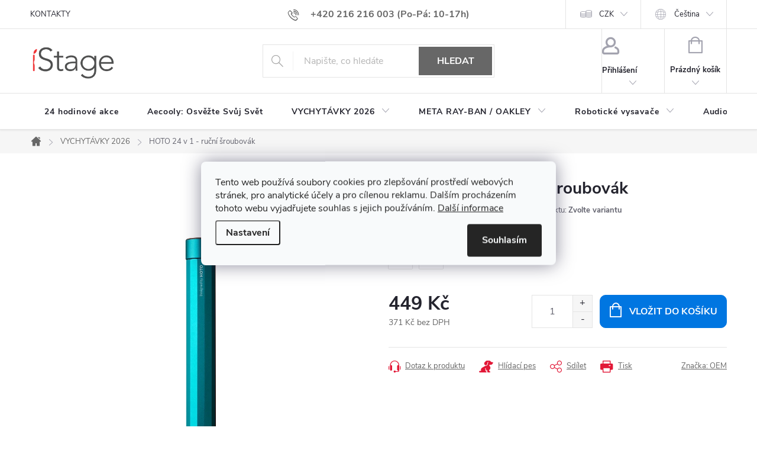

--- FILE ---
content_type: text/html; charset=utf-8
request_url: https://www.istage.cz/hoto-24-v-1-rucni-sroubovak/
body_size: 33410
content:
<!doctype html><html lang="cs" dir="ltr" class="header-background-light external-fonts-loaded"><head><meta charset="utf-8" /><meta name="viewport" content="width=device-width,initial-scale=1" /><title>HOTO 24 v 1 - ruční šroubovák - iStage.cz</title><link rel="preconnect" href="https://cdn.myshoptet.com" /><link rel="dns-prefetch" href="https://cdn.myshoptet.com" /><link rel="preload" href="https://cdn.myshoptet.com/prj/dist/master/cms/libs/jquery/jquery-1.11.3.min.js" as="script" /><link href="https://cdn.myshoptet.com/prj/dist/master/cms/templates/frontend_templates/shared/css/font-face/roboto.css" rel="stylesheet"><link href="https://cdn.myshoptet.com/prj/dist/master/cms/templates/frontend_templates/shared/css/font-face/exo-2.css" rel="stylesheet"><script>
dataLayer = [];
dataLayer.push({'shoptet' : {
    "pageId": 1594,
    "pageType": "productDetail",
    "currency": "CZK",
    "currencyInfo": {
        "decimalSeparator": ",",
        "exchangeRate": 1,
        "priceDecimalPlaces": 0,
        "symbol": "K\u010d",
        "symbolLeft": 0,
        "thousandSeparator": " "
    },
    "language": "cs",
    "projectId": 64929,
    "product": {
        "id": 10014,
        "guid": "fc159090-7cb0-11ee-a150-f24631d4a679",
        "hasVariants": true,
        "codes": [
            {
                "code": "10014\/SED"
            },
            {
                "code": "10014\/ZEL"
            }
        ],
        "name": "HOTO 24 v 1 - ru\u010dn\u00ed \u0161roubov\u00e1k",
        "appendix": "",
        "weight": 0,
        "manufacturer": "OEM",
        "manufacturerGuid": "1EF53321E9036ADCB1D4DA0BA3DED3EE",
        "currentCategory": "VYCHYT\u00c1VKY 2026",
        "currentCategoryGuid": "005cf532-0a0a-11ee-a47b-364f8c6fa34d",
        "defaultCategory": "VYCHYT\u00c1VKY 2026",
        "defaultCategoryGuid": "005cf532-0a0a-11ee-a47b-364f8c6fa34d",
        "currency": "CZK",
        "priceWithVat": 449
    },
    "stocks": [
        {
            "id": "ext",
            "title": "Sklad",
            "isDeliveryPoint": 0,
            "visibleOnEshop": 1
        }
    ],
    "cartInfo": {
        "id": null,
        "freeShipping": false,
        "freeShippingFrom": null,
        "leftToFreeGift": {
            "formattedPrice": "0 K\u010d",
            "priceLeft": 0
        },
        "freeGift": false,
        "leftToFreeShipping": {
            "priceLeft": null,
            "dependOnRegion": null,
            "formattedPrice": null
        },
        "discountCoupon": [],
        "getNoBillingShippingPrice": {
            "withoutVat": 0,
            "vat": 0,
            "withVat": 0
        },
        "cartItems": [],
        "taxMode": "ORDINARY"
    },
    "cart": [],
    "customer": {
        "priceRatio": 1,
        "priceListId": 1,
        "groupId": null,
        "registered": false,
        "mainAccount": false
    }
}});
dataLayer.push({'cookie_consent' : {
    "marketing": "denied",
    "analytics": "denied"
}});
document.addEventListener('DOMContentLoaded', function() {
    shoptet.consent.onAccept(function(agreements) {
        if (agreements.length == 0) {
            return;
        }
        dataLayer.push({
            'cookie_consent' : {
                'marketing' : (agreements.includes(shoptet.config.cookiesConsentOptPersonalisation)
                    ? 'granted' : 'denied'),
                'analytics': (agreements.includes(shoptet.config.cookiesConsentOptAnalytics)
                    ? 'granted' : 'denied')
            },
            'event': 'cookie_consent'
        });
    });
});
</script>

<!-- Google Tag Manager -->
<script>(function(w,d,s,l,i){w[l]=w[l]||[];w[l].push({'gtm.start':
new Date().getTime(),event:'gtm.js'});var f=d.getElementsByTagName(s)[0],
j=d.createElement(s),dl=l!='dataLayer'?'&l='+l:'';j.async=true;j.src=
'https://www.googletagmanager.com/gtm.js?id='+i+dl;f.parentNode.insertBefore(j,f);
})(window,document,'script','dataLayer','GTM-KZGCFNB');</script>
<!-- End Google Tag Manager -->

<meta property="og:type" content="website"><meta property="og:site_name" content="istage.cz"><meta property="og:url" content="https://www.istage.cz/hoto-24-v-1-rucni-sroubovak/"><meta property="og:title" content="HOTO 24 v 1 - ruční šroubovák - iStage.cz"><meta name="author" content="iStage.cz"><meta name="web_author" content="Shoptet.cz"><meta name="dcterms.rightsHolder" content="www.istage.cz"><meta name="robots" content="index,follow"><meta property="og:image" content="https://cdn.myshoptet.com/usr/www.istage.cz/user/shop/big/10014_hoto-24-v-1-rucni-sroubovak.jpg?6548fa48"><meta property="og:description" content="HOTO 24 v 1 - ruční šroubovák. "><meta name="description" content="HOTO 24 v 1 - ruční šroubovák. "><meta name="google-site-verification" content='"google-site-verification" content="T1S-sqMDmxLqn1GD3pXP0Mmy_aZ3W2LgMPJ9znI32G0"'><meta property="product:price:amount" content="449"><meta property="product:price:currency" content="CZK"><style>:root {--color-primary: #676767;--color-primary-h: 0;--color-primary-s: 0%;--color-primary-l: 40%;--color-primary-hover: #434343;--color-primary-hover-h: 0;--color-primary-hover-s: 0%;--color-primary-hover-l: 26%;--color-secondary: #0076e1;--color-secondary-h: 209;--color-secondary-s: 100%;--color-secondary-l: 44%;--color-secondary-hover: #105eab;--color-secondary-hover-h: 210;--color-secondary-hover-s: 83%;--color-secondary-hover-l: 37%;--color-tertiary: #e21837;--color-tertiary-h: 351;--color-tertiary-s: 81%;--color-tertiary-l: 49%;--color-tertiary-hover: #434343;--color-tertiary-hover-h: 0;--color-tertiary-hover-s: 0%;--color-tertiary-hover-l: 26%;--color-header-background: #ffffff;--template-font: "Roboto";--template-headings-font: "Exo 2";--header-background-url: url("[data-uri]");--cookies-notice-background: #F8FAFB;--cookies-notice-color: #252525;--cookies-notice-button-hover: #27263f;--cookies-notice-link-hover: #3b3a5f;--templates-update-management-preview-mode-content: "Náhled aktualizací šablony je aktivní pro váš prohlížeč."}</style>
    <script>var shoptet = shoptet || {};</script>
    <script src="https://cdn.myshoptet.com/prj/dist/master/shop/dist/main-3g-header.js.05f199e7fd2450312de2.js"></script>
<!-- User include --><!-- service 776(417) html code header -->
<link type="text/css" rel="stylesheet" media="all"  href="https://cdn.myshoptet.com/usr/paxio.myshoptet.com/user/documents/blank/style.css?v1602546"/>
<link href="https://cdn.myshoptet.com/prj/dist/master/shop/dist/font-shoptet-11.css.62c94c7785ff2cea73b2.css" rel="stylesheet">
<link href="https://cdn.myshoptet.com/usr/paxio.myshoptet.com/user/documents/blank/ikony.css?v9" rel="stylesheet">
<link type="text/css" rel="stylesheet" media="screen"  href="https://cdn.myshoptet.com/usr/paxio.myshoptet.com/user/documents/blank/preklady.css?v27" />
<link rel="stylesheet" href="https://cdn.myshoptet.com/usr/paxio.myshoptet.com/user/documents/blank/Slider/slick.css" />
<link rel="stylesheet" href="https://cdn.myshoptet.com/usr/paxio.myshoptet.com/user/documents/blank/Slider/slick-theme.css?v4" />
<link rel="stylesheet" href="https://cdn.myshoptet.com/usr/paxio.myshoptet.com/user/documents/blank/Slider/slick-classic.css?v3" />

<!-- api 422(76) html code header -->
<link rel="stylesheet" href="https://cdn.myshoptet.com/usr/api2.dklab.cz/user/documents/_doplnky/odpocet/64929/1423/64929_1423.css" type="text/css" /><style>
        :root {            
            --dklab-countdown-category-text-color: #FFFFFF;
            --dklab-countdown-detail-text-color: #FFFFFF;
            --dklab-countdown-background-lower-color: #E31E53;
            --dklab-countdown-background-upper-color: #E31E53;
            --dklab-countdown-background-lower-color-detail: #E31E53;
            --dklab-countdown-background-upper-color-detail: #E31E53;
            --dklab-countdown-carousel-text-color: #FFFFFF;            
            --dklab-countdown-radius: 0px;
            --dklab-countdown-carousel-background-color: #E31E53;
        }
        </style>
<!-- api 473(125) html code header -->

                <style>
                    #order-billing-methods .radio-wrapper[data-guid="8571e126-9b1f-11ed-8eb3-0cc47a6c92bc"]:not(.cggooglepay), #order-billing-methods .radio-wrapper[data-guid="f24fea92-66d4-11eb-a065-0cc47a6c92bc"]:not(.cgapplepay) {
                        display: none;
                    }
                </style>
                <script type="text/javascript">
                    document.addEventListener('DOMContentLoaded', function() {
                        if (getShoptetDataLayer('pageType') === 'billingAndShipping') {
                            
                try {
                    if (window.ApplePaySession && window.ApplePaySession.canMakePayments()) {
                        document.querySelector('#order-billing-methods .radio-wrapper[data-guid="f24fea92-66d4-11eb-a065-0cc47a6c92bc"]').classList.add('cgapplepay');
                    }
                } catch (err) {} 
            
                            
                const cgBaseCardPaymentMethod = {
                        type: 'CARD',
                        parameters: {
                            allowedAuthMethods: ["PAN_ONLY", "CRYPTOGRAM_3DS"],
                            allowedCardNetworks: [/*"AMEX", "DISCOVER", "INTERAC", "JCB",*/ "MASTERCARD", "VISA"]
                        }
                };
                
                function cgLoadScript(src, callback)
                {
                    var s,
                        r,
                        t;
                    r = false;
                    s = document.createElement('script');
                    s.type = 'text/javascript';
                    s.src = src;
                    s.onload = s.onreadystatechange = function() {
                        if ( !r && (!this.readyState || this.readyState == 'complete') )
                        {
                            r = true;
                            callback();
                        }
                    };
                    t = document.getElementsByTagName('script')[0];
                    t.parentNode.insertBefore(s, t);
                } 
                
                function cgGetGoogleIsReadyToPayRequest() {
                    return Object.assign(
                        {},
                        {
                            apiVersion: 2,
                            apiVersionMinor: 0
                        },
                        {
                            allowedPaymentMethods: [cgBaseCardPaymentMethod]
                        }
                    );
                }

                function onCgGooglePayLoaded() {
                    let paymentsClient = new google.payments.api.PaymentsClient({environment: 'PRODUCTION'});
                    paymentsClient.isReadyToPay(cgGetGoogleIsReadyToPayRequest()).then(function(response) {
                        if (response.result) {
                            document.querySelector('#order-billing-methods .radio-wrapper[data-guid="8571e126-9b1f-11ed-8eb3-0cc47a6c92bc"]').classList.add('cggooglepay');	 	 	 	 	 
                        }
                    })
                    .catch(function(err) {});
                }
                
                cgLoadScript('https://pay.google.com/gp/p/js/pay.js', onCgGooglePayLoaded);
            
                        }
                    });
                </script> 
                
<!-- api 498(150) html code header -->
<script async src="https://scripts.luigisbox.tech/LBX-90560.js"></script><meta name="luigisbox-tracker-id" content="81222-821463,sk"/><meta name="luigisbox-tracker-id" content="81222-90560,cs"/><script type="text/javascript">const isPlpEnabled = sessionStorage.getItem('lbPlpEnabled') === 'true';if (isPlpEnabled) {const style = document.createElement("style");style.type = "text/css";style.id = "lb-plp-style";style.textContent = `body.type-category #content-wrapper,body.type-search #content-wrapper,body.type-category #content,body.type-search #content,body.type-category #content-in,body.type-search #content-in,body.type-category #main-in,body.type-search #main-in {min-height: 100vh;}body.type-category #content-wrapper > *,body.type-search #content-wrapper > *,body.type-category #content > *,body.type-search #content > *,body.type-category #content-in > *,body.type-search #content-in > *,body.type-category #main-in > *,body.type-search #main-in > * {display: none;}`;document.head.appendChild(style);}</script>
<!-- api 550(198) html code header -->

<!-- Trackovací kód - Emailkampane.cz - ZAČÁTEK KÓDU-->
    <script>
            !function(e,r,t,a,c){ localStorage.ecr=r.referrer,localStorage.ecu=e.location.href,a=r.createElement(t),c=r.getElementsByTagName(t)[0],a.async=1,a.src="https://tr-fe.emailkampane.cz/v1/app-starter.min.js",c.parentNode.insertBefore(a,c)}(window,document,"script");
    </script>
    <script>
!function(e,r,t,a,c,k){ e.EmailcampaignsTracker=a,e.ektracker=e.ektracker||function(){ (e.ektracker.q=e.ektracker.q||[]).push(arguments)},e.ektracker.t=new Date,e.ektracker.m="",c=r.createElement(t),k=r.getElementsByTagName(t)[0],c.async=1,c.src="https://tr-fe.emailkampane.cz/v1/app.min.js",k.parentNode.insertBefore(c,k)}(window,document,"script","ektracker");
        ektracker('init', "af53ced699beb1");
        ektracker('pageVisit');
    </script>
    <!-- Trackovací kód - Emailkampane.cz - KONEC KÓDU-->
    
<!-- api 608(256) html code header -->
<link rel="stylesheet" href="https://cdn.myshoptet.com/usr/api2.dklab.cz/user/documents/_doplnky/bannery/64929/3196/64929_3196.css" type="text/css" /><style>
        :root {
            --dklab-bannery-b-hp-padding: 15px;
            --dklab-bannery-b-hp-box-padding: 0px;
            --dklab-bannery-b-hp-big-screen: 33.333%;
            --dklab-bannery-b-hp-medium-screen: 33.333%;
            --dklab-bannery-b-hp-small-screen: 33.333%;
            --dklab-bannery-b-hp-tablet-screen: 33.333%;
            --dklab-bannery-b-hp-mobile-screen: 100%;

            --dklab-bannery-i-hp-icon-color: #000000;
            --dklab-bannery-i-hp-color: #000000;
            --dklab-bannery-i-hp-background: #FFFFFF;            
            
            --dklab-bannery-i-d-icon-color: #82C845;
            --dklab-bannery-i-d-color: #000000;
            --dklab-bannery-i-d-background: #FFFFFF;


            --dklab-bannery-i-hp-w-big-screen: 4;
            --dklab-bannery-i-hp-w-medium-screen: 4;
            --dklab-bannery-i-hp-w-small-screen: 4;
            --dklab-bannery-i-hp-w-tablet-screen: 3;
            --dklab-bannery-i-hp-w-mobile-screen: 2;
            
            --dklab-bannery-i-d-w-big-screen: 4;
            --dklab-bannery-i-d-w-medium-screen: 4;
            --dklab-bannery-i-d-w-small-screen: 4;
            --dklab-bannery-i-d-w-tablet-screen: 3;
            --dklab-bannery-i-d-w-mobile-screen: 3;

        }</style>
<!-- service 553(201) html code header -->
<script src="https://shoptet.platimpak.cz/front/frontAction.js" 
onload="dispatchFrontAction('Classic', 'shoptet.platimpak.cz')"></script>


<!-- service 608(256) html code header -->
<link rel="stylesheet" href="https://cdn.myshoptet.com/usr/api.dklab.cz/user/documents/fontawesome/css/all.css?v=1.02" type="text/css" />
<!-- service 619(267) html code header -->
<link href="https://cdn.myshoptet.com/usr/fvstudio.myshoptet.com/user/documents/addons/cartupsell.min.css?24.11.1" rel="stylesheet">
<!-- service 2370(1874) html code header -->
<link rel="stylesheet" href="https://cdn.myshoptet.com/addons/jakubtursky/shoptet-banner-nameday-addons/styles.header.min.css?203da45c4771b1b419b6e18b66f5572a07fb42f1">
<!-- project html code header -->
<div id="google_translate_element"></div><script type="text/javascript">
function googleTranslateElementInit() {
  new google.translate.TranslateElement({pageLanguage: 'cs', includedLanguages: 'de,en,ru,pl,sk,uk,es,vi', layout: google.translate.TranslateElement.InlineLayout.SIMPLE, gaTrack: true, gaId: 'UA-68294362-1'}, 'google_translate_element');
}
</script><script type="text/javascript" src="//translate.google.com/translate_a/element.js?cb=googleTranslateElementInit"></script>

<style>
/* Skrytí dnů v odpočtu */
.dkLabCountdownTimer .dkLabCountdownPartDays {display: none !important;}
</style>

<style>
/* ÚPARVA BARVY POZADÍ SYSTÉMOVÝCH PŘÍZNAKŮ (ŠTÍTKŮ) */

.flag.flag-action {background-color: #E31E53;} /* PŘÍZNAK AKCE */
.flag.flag-tip {background-color: #666666;} /* PŘÍZNAK TIP*/
.flag.flag-new {background-color: #ff954a;} /* PŘÍZNAK NOVINKA */
.flag.flag-gift {background-color: #KODBARVY;} /* PŘÍZNAK DÁREK ZDARMA */
.flag.flag-discount {background-color: #KODBARVY;} /* SLEVOVÉ KOLEČKO */

/* ODSTRANĚNÍ ZNAMÉNKA PLUS V MODRÉM KOLEČKU U DOPLŇKU K NÁZVU PRODUKTU */

.category-appendix::before, .product-appendix::before {display: none;}

.btn.btn-cart, a.btn.btn-cart, .btn.add-to-cart-button, a.btn.add-to-cart-button, .btn.btn-primary, a.btn.btn-primary {
    border-radius: 10px !important;
}

h1, .h1 {
    font-size: 28px !important;
}

h2, .h2 {
    font-size: 24px !important;
}

h3, .h3 {
    font-size: 20px !important;
}

.basic-description p, article p, .news-item-detail p {
    margin-bottom: 5px !important;
}

.basic-description h3:not(.popis-nadpis), .basic-description h4, .basic-description h2, .basic-description h5, .basic-description h6, article h2, article h3, article h4, article h5, article h6, .news-item-detail h3, .news-item-detail h2, .news-item-detail h4, .news-item-detail h5, .news-item-detail h6 {
    margin: 20px 0 5px !important;
}

.basic-description p {
    line-height: 1.4;
}

.basic-description ul {
    margin: 15px 0 15px 0 !important;
}

.basic-description .popis-nadpis {
    display: none !important;
}

.shp-tabs-wrapper .shp-tabs-row, .shp-tabs-wrapper .responsive-nav {
    margin-bottom: 25px !important;
}

.basic-description p iframe, article p iframe, .news-item-detail p iframe {
    margin: 14px 0;
}

.basic-description ul li {
    line-height: 1.5;
}


.souvisejici-produkty {
    padding-top: 5px;
}

.product-top {
    margin-bottom: 25px !important;
}

.slick-dotted.slick-slider {
    margin-bottom: 70px !important;
}

@media screen and (max-width: 767px) {
.type-detail #dklabBanplusIkony .dklabBanplusIkona {
  width: 50% !important;
}

.products-related-header, #productsAlternative::before {
    margin-bottom: 10px !important;
}

</style>

<style>
.project-phone::after {content: "(Po-Pá: 10-17h)"; margin-left: 4px;}
</style>

<style>
#dklabCountdownContainer, .type-category .dklabCountdownContainer, .type-page .dklabCountdownContainer, .in-index .dklabCountdownContainer {  background: #E31E53 !important; color: #fff !important; }
</style>

<meta name="google-site-verification" content="vHuzpxYFAE5DHqHAxI883ShsdnZfPAB0GcMAW59_Edo" />
<meta name="facebook-domain-verification" content="5abjsy3buouzu2tunbewh6hst5zd96" />
<link rel="stylesheet" href="/user/documents/varianty-zbozi.css?v=">
<!-- /User include --><link rel="shortcut icon" href="/favicon.ico" type="image/x-icon" /><link rel="canonical" href="https://www.istage.cz/hoto-24-v-1-rucni-sroubovak/" /><link rel="alternate" hreflang="cs" href="https://www.istage.cz/hoto-24-v-1-rucni-sroubovak/" /><link rel="alternate" hreflang="sk" href="https://www.istage.cz/sk/hoto-24-v-1-rucni-sroubovak/" /><link rel="alternate" hreflang="x-default" href="https://www.istage.cz/hoto-24-v-1-rucni-sroubovak/" />    <script>
        var _hwq = _hwq || [];
        _hwq.push(['setKey', 'F3CED911613BA55B121D8A79E577B95B']);
        _hwq.push(['setTopPos', '250']);
        _hwq.push(['showWidget', '21']);
        (function() {
            var ho = document.createElement('script');
            ho.src = 'https://cz.im9.cz/direct/i/gjs.php?n=wdgt&sak=F3CED911613BA55B121D8A79E577B95B';
            var s = document.getElementsByTagName('script')[0]; s.parentNode.insertBefore(ho, s);
        })();
    </script>
    <!-- Global site tag (gtag.js) - Google Analytics -->
    <script async src="https://www.googletagmanager.com/gtag/js?id=G-YXJ10RV7FJ"></script>
    <script>
        
        window.dataLayer = window.dataLayer || [];
        function gtag(){dataLayer.push(arguments);}
        

                    console.debug('default consent data');

            gtag('consent', 'default', {"ad_storage":"denied","analytics_storage":"denied","ad_user_data":"denied","ad_personalization":"denied","wait_for_update":500});
            dataLayer.push({
                'event': 'default_consent'
            });
        
        gtag('js', new Date());

                gtag('config', 'UA-68294362-1', { 'groups': "UA" });
        
                gtag('config', 'G-YXJ10RV7FJ', {"groups":"GA4","send_page_view":false,"content_group":"productDetail","currency":"CZK","page_language":"cs"});
        
                gtag('config', 'AW-786057753', {"allow_enhanced_conversions":true});
        
        
        
        
        
                    gtag('event', 'page_view', {"send_to":"GA4","page_language":"cs","content_group":"productDetail","currency":"CZK"});
        
                gtag('set', 'currency', 'CZK');

        gtag('event', 'view_item', {
            "send_to": "UA",
            "items": [
                {
                    "id": "10014\/SED",
                    "name": "HOTO 24 v 1 - ru\u010dn\u00ed \u0161roubov\u00e1k",
                    "category": "VYCHYT\u00c1VKY 2026",
                                        "brand": "OEM",
                                                            "variant": "Barva: \u0160ed\u00e1",
                                        "price": 371
                }
            ]
        });
        
        
        
        
        
                    gtag('event', 'view_item', {"send_to":"GA4","page_language":"cs","content_group":"productDetail","value":371,"currency":"CZK","items":[{"item_id":"10014\/SED","item_name":"HOTO 24 v 1 - ru\u010dn\u00ed \u0161roubov\u00e1k","item_brand":"OEM","item_category":"VYCHYT\u00c1VKY 2026","item_variant":"10014\/SED~Barva: \u0160ed\u00e1","price":371,"quantity":1,"index":0}]});
        
        
        
        
        
        
        
        document.addEventListener('DOMContentLoaded', function() {
            if (typeof shoptet.tracking !== 'undefined') {
                for (var id in shoptet.tracking.bannersList) {
                    gtag('event', 'view_promotion', {
                        "send_to": "UA",
                        "promotions": [
                            {
                                "id": shoptet.tracking.bannersList[id].id,
                                "name": shoptet.tracking.bannersList[id].name,
                                "position": shoptet.tracking.bannersList[id].position
                            }
                        ]
                    });
                }
            }

            shoptet.consent.onAccept(function(agreements) {
                if (agreements.length !== 0) {
                    console.debug('gtag consent accept');
                    var gtagConsentPayload =  {
                        'ad_storage': agreements.includes(shoptet.config.cookiesConsentOptPersonalisation)
                            ? 'granted' : 'denied',
                        'analytics_storage': agreements.includes(shoptet.config.cookiesConsentOptAnalytics)
                            ? 'granted' : 'denied',
                                                                                                'ad_user_data': agreements.includes(shoptet.config.cookiesConsentOptPersonalisation)
                            ? 'granted' : 'denied',
                        'ad_personalization': agreements.includes(shoptet.config.cookiesConsentOptPersonalisation)
                            ? 'granted' : 'denied',
                        };
                    console.debug('update consent data', gtagConsentPayload);
                    gtag('consent', 'update', gtagConsentPayload);
                    dataLayer.push(
                        { 'event': 'update_consent' }
                    );
                }
            });
        });
    </script>
<script>
    (function(t, r, a, c, k, i, n, g) { t['ROIDataObject'] = k;
    t[k]=t[k]||function(){ (t[k].q=t[k].q||[]).push(arguments) },t[k].c=i;n=r.createElement(a),
    g=r.getElementsByTagName(a)[0];n.async=1;n.src=c;g.parentNode.insertBefore(n,g)
    })(window, document, 'script', '//www.heureka.cz/ocm/sdk.js?source=shoptet&version=2&page=product_detail', 'heureka', 'cz');

    heureka('set_user_consent', 0);
</script>
</head><body class="desktop id-1594 in-vychytavky-2026 template-11 type-product type-detail one-column-body columns-mobile-2 columns-3 blank-mode blank-mode-css ums_forms_redesign--off ums_a11y_category_page--on ums_discussion_rating_forms--off ums_flags_display_unification--on ums_a11y_login--on mobile-header-version-0">
        <div id="fb-root"></div>
        <script>
            window.fbAsyncInit = function() {
                FB.init({
//                    appId            : 'your-app-id',
                    autoLogAppEvents : true,
                    xfbml            : true,
                    version          : 'v19.0'
                });
            };
        </script>
        <script async defer crossorigin="anonymous" src="https://connect.facebook.net/cs_CZ/sdk.js"></script>
<!-- Google Tag Manager (noscript) -->
<noscript><iframe src="https://www.googletagmanager.com/ns.html?id=GTM-KZGCFNB"
height="0" width="0" style="display:none;visibility:hidden"></iframe></noscript>
<!-- End Google Tag Manager (noscript) -->

    <div class="siteCookies siteCookies--center siteCookies--light js-siteCookies" role="dialog" data-testid="cookiesPopup" data-nosnippet>
        <div class="siteCookies__form">
            <div class="siteCookies__content">
                <div class="siteCookies__text">
                    <span>Tento web používá soubory cookies pro zlepšování prostředí webových stránek, pro analytické účely a pro cílenou reklamu. Dalším procházením tohoto webu vyjadřujete souhlas s jejich používáním. </span><a href="/soubory-cookies/" target="_blank" rel="noopener noreferrer">Další informace</a>
                </div>
                <p class="siteCookies__links">
                    <button class="siteCookies__link js-cookies-settings" aria-label="Nastavení cookies" data-testid="cookiesSettings">Nastavení</button>
                </p>
            </div>
            <div class="siteCookies__buttonWrap">
                                <button class="siteCookies__button js-cookiesConsentSubmit" value="all" aria-label="Přijmout cookies" data-testid="buttonCookiesAccept">Souhlasím</button>
            </div>
        </div>
        <script>
            document.addEventListener("DOMContentLoaded", () => {
                const siteCookies = document.querySelector('.js-siteCookies');
                document.addEventListener("scroll", shoptet.common.throttle(() => {
                    const st = document.documentElement.scrollTop;
                    if (st > 1) {
                        siteCookies.classList.add('siteCookies--scrolled');
                    } else {
                        siteCookies.classList.remove('siteCookies--scrolled');
                    }
                }, 100));
            });
        </script>
    </div>
<a href="#content" class="skip-link sr-only">Přejít na obsah</a><div class="overall-wrapper"><div class="user-action"><div class="container">
    <div class="user-action-in">
                    <div id="login" class="user-action-login popup-widget login-widget" role="dialog" aria-labelledby="loginHeading">
        <div class="popup-widget-inner">
                            <h2 id="loginHeading">Přihlášení k vašemu účtu</h2><div id="customerLogin"><form action="/action/Customer/Login/" method="post" id="formLoginIncluded" class="csrf-enabled formLogin" data-testid="formLogin"><input type="hidden" name="referer" value="" /><div class="form-group"><div class="input-wrapper email js-validated-element-wrapper no-label"><input type="email" name="email" class="form-control" autofocus placeholder="E-mailová adresa (např. jan@novak.cz)" data-testid="inputEmail" autocomplete="email" required /></div></div><div class="form-group"><div class="input-wrapper password js-validated-element-wrapper no-label"><input type="password" name="password" class="form-control" placeholder="Heslo" data-testid="inputPassword" autocomplete="current-password" required /><span class="no-display">Nemůžete vyplnit toto pole</span><input type="text" name="surname" value="" class="no-display" /></div></div><div class="form-group"><div class="login-wrapper"><button type="submit" class="btn btn-secondary btn-text btn-login" data-testid="buttonSubmit">Přihlásit se</button><div class="password-helper"><a href="/registrace/" data-testid="signup" rel="nofollow">Nová registrace</a><a href="/klient/zapomenute-heslo/" rel="nofollow">Zapomenuté heslo</a></div></div></div><div class="social-login-buttons"><div class="social-login-buttons-divider"><span>nebo</span></div><div class="form-group"><a href="/action/Social/login/?provider=Facebook" class="login-btn facebook" rel="nofollow"><span class="login-facebook-icon"></span><strong>Přihlásit se přes Facebook</strong></a></div></div></form>
</div>                    </div>
    </div>

                            <div id="cart-widget" class="user-action-cart popup-widget cart-widget loader-wrapper" data-testid="popupCartWidget" role="dialog" aria-hidden="true">
    <div class="popup-widget-inner cart-widget-inner place-cart-here">
        <div class="loader-overlay">
            <div class="loader"></div>
        </div>
    </div>

    <div class="cart-widget-button">
        <a href="/kosik/" class="btn btn-conversion" id="continue-order-button" rel="nofollow" data-testid="buttonNextStep">Pokračovat do košíku</a>
    </div>
</div>
            </div>
</div>
</div><div class="top-navigation-bar" data-testid="topNavigationBar">

    <div class="container">

        <div class="top-navigation-contacts">
            <strong>Zákaznická podpora:</strong><a href="tel:+420216216003" class="project-phone" aria-label="Zavolat na +420216216003" data-testid="contactboxPhone"><span>+420 216 216 003</span></a><a href="mailto:info@istage.cz" class="project-email" data-testid="contactboxEmail"><span>info@istage.cz</span></a>        </div>

                            <div class="top-navigation-menu">
                <div class="top-navigation-menu-trigger"></div>
                <ul class="top-navigation-bar-menu">
                                            <li class="top-navigation-menu-item-810">
                            <a href="/kontakty/">KONTAKTY</a>
                        </li>
                                    </ul>
                <ul class="top-navigation-bar-menu-helper"></ul>
            </div>
        
        <div class="top-navigation-tools top-navigation-tools--language">
            <div class="responsive-tools">
                <a href="#" class="toggle-window" data-target="search" aria-label="Hledat" data-testid="linkSearchIcon"></a>
                                                            <a href="#" class="toggle-window" data-target="login"></a>
                                                    <a href="#" class="toggle-window" data-target="navigation" aria-label="Menu" data-testid="hamburgerMenu"></a>
            </div>
                <div class="languagesMenu">
        <button id="topNavigationDropdown" class="languagesMenu__flags" type="button" data-toggle="dropdown" aria-haspopup="true" aria-expanded="false">
            <svg aria-hidden="true" style="position: absolute; width: 0; height: 0; overflow: hidden;" version="1.1" xmlns="http://www.w3.org/2000/svg" xmlns:xlink="http://www.w3.org/1999/xlink"><defs><symbol id="shp-flag-CZ" viewBox="0 0 32 32"><title>CZ</title><path fill="#0052b4" style="fill: var(--color20, #0052b4)" d="M0 5.334h32v21.333h-32v-21.333z"></path><path fill="#d80027" style="fill: var(--color19, #d80027)" d="M32 16v10.666h-32l13.449-10.666z"></path><path fill="#f0f0f0" style="fill: var(--color21, #f0f0f0)" d="M32 5.334v10.666h-18.551l-13.449-10.666z"></path></symbol><symbol id="shp-flag-SK" viewBox="0 0 32 32"><title>SK</title><path fill="#f0f0f0" style="fill: var(--color21, #f0f0f0)" d="M0 5.334h32v21.333h-32v-21.333z"></path><path fill="#0052b4" style="fill: var(--color20, #0052b4)" d="M0 12.29h32v7.42h-32v-7.42z"></path><path fill="#d80027" style="fill: var(--color19, #d80027)" d="M0 19.71h32v6.957h-32v-6.956z"></path><path fill="#f0f0f0" style="fill: var(--color21, #f0f0f0)" d="M8.092 11.362v5.321c0 3.027 3.954 3.954 3.954 3.954s3.954-0.927 3.954-3.954v-5.321h-7.908z"></path><path fill="#d80027" style="fill: var(--color19, #d80027)" d="M9.133 11.518v5.121c0 0.342 0.076 0.665 0.226 0.968 1.493 0 3.725 0 5.373 0 0.15-0.303 0.226-0.626 0.226-0.968v-5.121h-5.826z"></path><path fill="#f0f0f0" style="fill: var(--color21, #f0f0f0)" d="M13.831 15.089h-1.339v-0.893h0.893v-0.893h-0.893v-0.893h-0.893v0.893h-0.893v0.893h0.893v0.893h-1.339v0.893h1.339v0.893h0.893v-0.893h1.339z"></path><path fill="#0052b4" style="fill: var(--color20, #0052b4)" d="M10.577 18.854c0.575 0.361 1.166 0.571 1.469 0.665 0.303-0.093 0.894-0.303 1.469-0.665 0.58-0.365 0.987-0.782 1.218-1.246-0.255-0.18-0.565-0.286-0.901-0.286-0.122 0-0.241 0.015-0.355 0.041-0.242-0.55-0.791-0.934-1.43-0.934s-1.188 0.384-1.43 0.934c-0.114-0.027-0.233-0.041-0.355-0.041-0.336 0-0.646 0.106-0.901 0.286 0.231 0.465 0.637 0.882 1.217 1.246z"></path></symbol></defs></svg>
            <svg class="shp-flag shp-flag-CZ">
                <use xlink:href="#shp-flag-CZ"></use>
            </svg>
            <span class="caret"></span>
        </button>
        <div class="languagesMenu__content" aria-labelledby="topNavigationDropdown">
                            <div class="languagesMenu__box toggle-window js-languagesMenu__box" data-hover="true" data-target="currency">
                    <div class="languagesMenu__header languagesMenu__header--name">Měna</div>
                    <div class="languagesMenu__header languagesMenu__header--actual" data-toggle="dropdown">CZK<span class="caret"></span></div>
                    <ul class="languagesMenu__list languagesMenu__list--currency">
                                                    <li class="languagesMenu__list__item">
                                <a href="/action/Currency/changeCurrency/?currencyCode=CZK" rel="nofollow" class="languagesMenu__list__link languagesMenu__list__link--currency">CZK</a>
                            </li>
                                                    <li class="languagesMenu__list__item">
                                <a href="/action/Currency/changeCurrency/?currencyCode=EUR" rel="nofollow" class="languagesMenu__list__link languagesMenu__list__link--currency">EUR</a>
                            </li>
                                            </ul>
                </div>
                                        <div class="languagesMenu__box toggle-window js-languagesMenu__box" data-hover="true" data-target="language">
                    <div class="languagesMenu__header languagesMenu__header--name">Jazyk</div>
                    <div class="languagesMenu__header languagesMenu__header--actual" data-toggle="dropdown">
                                                                                    
                                    Čeština
                                
                                                                                                                                <span class="caret"></span>
                    </div>
                    <ul class="languagesMenu__list languagesMenu__list--language">
                                                    <li>
                                <a href="/action/Language/changeLanguage/?language=cs" rel="nofollow" class="languagesMenu__list__link">
                                    <svg class="shp-flag shp-flag-CZ">
                                        <use xlink:href="#shp-flag-CZ"></use>
                                    </svg>
                                    <span class="languagesMenu__list__name languagesMenu__list__name--actual">Čeština</span>
                                </a>
                            </li>
                                                    <li>
                                <a href="/action/Language/changeLanguage/?language=sk" rel="nofollow" class="languagesMenu__list__link">
                                    <svg class="shp-flag shp-flag-SK">
                                        <use xlink:href="#shp-flag-SK"></use>
                                    </svg>
                                    <span class="languagesMenu__list__name">Slovenčina</span>
                                </a>
                            </li>
                                            </ul>
                </div>
                    </div>
    </div>
            <button class="top-nav-button top-nav-button-login toggle-window" type="button" data-target="login" aria-haspopup="dialog" aria-controls="login" aria-expanded="false" data-testid="signin"><span>Přihlášení</span></button>        </div>

    </div>

</div>
<header id="header"><div class="container navigation-wrapper">
    <div class="header-top">
        <div class="site-name-wrapper">
            <div class="site-name"><a href="/" data-testid="linkWebsiteLogo"><img src="https://cdn.myshoptet.com/usr/www.istage.cz/user/logos/image.png" alt="iStage.cz" fetchpriority="low" /></a></div>        </div>
        <div class="search" itemscope itemtype="https://schema.org/WebSite">
            <meta itemprop="headline" content="VYCHYTÁVKY 2026"/><meta itemprop="url" content="https://www.istage.cz"/><meta itemprop="text" content="HOTO 24 v 1 - ruční šroubovák. "/>            <form action="/action/ProductSearch/prepareString/" method="post"
    id="formSearchForm" class="search-form compact-form js-search-main"
    itemprop="potentialAction" itemscope itemtype="https://schema.org/SearchAction" data-testid="searchForm">
    <fieldset>
        <meta itemprop="target"
            content="https://www.istage.cz/vyhledavani/?string={string}"/>
        <input type="hidden" name="language" value="cs"/>
        
            
<input
    type="search"
    name="string"
        class="query-input form-control search-input js-search-input"
    placeholder="Napište, co hledáte"
    autocomplete="off"
    required
    itemprop="query-input"
    aria-label="Vyhledávání"
    data-testid="searchInput"
>
            <button type="submit" class="btn btn-default" data-testid="searchBtn">Hledat</button>
        
    </fieldset>
</form>
        </div>
        <div class="navigation-buttons">
                
    <a href="/kosik/" class="btn btn-icon toggle-window cart-count" data-target="cart" data-hover="true" data-redirect="true" data-testid="headerCart" rel="nofollow" aria-haspopup="dialog" aria-expanded="false" aria-controls="cart-widget">
        
                <span class="sr-only">Nákupní košík</span>
        
            <span class="cart-price visible-lg-inline-block" data-testid="headerCartPrice">
                                    Prázdný košík                            </span>
        
    
            </a>
        </div>
    </div>
    <nav id="navigation" aria-label="Hlavní menu" data-collapsible="true"><div class="navigation-in menu"><ul class="menu-level-1" role="menubar" data-testid="headerMenuItems"><li class="menu-item-1537" role="none"><a href="/casove-omezene-slevy/" data-testid="headerMenuItem" role="menuitem" aria-expanded="false"><b>24 hodinové akce</b></a></li>
<li class="menu-item-1803" role="none"><a href="/aecooly/" data-testid="headerMenuItem" role="menuitem" aria-expanded="false"><b>Aecooly: Osvěžte Svůj Svět</b></a></li>
<li class="menu-item-1594 ext" role="none"><a href="/vychytavky-2026/" class="active" data-testid="headerMenuItem" role="menuitem" aria-haspopup="true" aria-expanded="false"><b>VYCHYTÁVKY 2026</b><span class="submenu-arrow"></span></a><ul class="menu-level-2" aria-label="VYCHYTÁVKY 2026" tabindex="-1" role="menu"><li class="menu-item-1597" role="none"><a href="/cestovani/" class="menu-image" data-testid="headerMenuItem" tabindex="-1" aria-hidden="true"><img src="data:image/svg+xml,%3Csvg%20width%3D%22140%22%20height%3D%22100%22%20xmlns%3D%22http%3A%2F%2Fwww.w3.org%2F2000%2Fsvg%22%3E%3C%2Fsvg%3E" alt="" aria-hidden="true" width="140" height="100"  data-src="https://cdn.myshoptet.com/usr/www.istage.cz/user/categories/thumb/6350271.jpg" fetchpriority="low" /></a><div><a href="/cestovani/" data-testid="headerMenuItem" role="menuitem"><span>Cestování</span></a>
                        </div></li><li class="menu-item-1600 has-third-level" role="none"><a href="/domacnost/" class="menu-image" data-testid="headerMenuItem" tabindex="-1" aria-hidden="true"><img src="data:image/svg+xml,%3Csvg%20width%3D%22140%22%20height%3D%22100%22%20xmlns%3D%22http%3A%2F%2Fwww.w3.org%2F2000%2Fsvg%22%3E%3C%2Fsvg%3E" alt="" aria-hidden="true" width="140" height="100"  data-src="https://cdn.myshoptet.com/usr/www.istage.cz/user/categories/thumb/6676575.jpg" fetchpriority="low" /></a><div><a href="/domacnost/" data-testid="headerMenuItem" role="menuitem"><span>Domácnost</span></a>
                                                    <ul class="menu-level-3" role="menu">
                                                                    <li class="menu-item-1696" role="none">
                                        <a href="/kuchynske-noze/" data-testid="headerMenuItem" role="menuitem">
                                            Kuchyňské nože a příslušenství</a>,                                    </li>
                                                                    <li class="menu-item-1609" role="none">
                                        <a href="/dekorace/" data-testid="headerMenuItem" role="menuitem">
                                            Dekorace</a>,                                    </li>
                                                                    <li class="menu-item-1812" role="none">
                                        <a href="/milerd/" data-testid="headerMenuItem" role="menuitem">
                                            Milerd</a>,                                    </li>
                                                                    <li class="menu-item-1809" role="none">
                                        <a href="/3d-elektricky-krb-s-vodni-parou/" data-testid="headerMenuItem" role="menuitem">
                                            3D Elektrický krb s vodní párou</a>                                    </li>
                                                            </ul>
                        </div></li><li class="menu-item-1603" role="none"><a href="/auto/" class="menu-image" data-testid="headerMenuItem" tabindex="-1" aria-hidden="true"><img src="data:image/svg+xml,%3Csvg%20width%3D%22140%22%20height%3D%22100%22%20xmlns%3D%22http%3A%2F%2Fwww.w3.org%2F2000%2Fsvg%22%3E%3C%2Fsvg%3E" alt="" aria-hidden="true" width="140" height="100"  data-src="https://cdn.myshoptet.com/usr/www.istage.cz/user/categories/thumb/a-nice-flat-sedan-car-icon-graphics-9898819-1-580x387.jpg" fetchpriority="low" /></a><div><a href="/auto/" data-testid="headerMenuItem" role="menuitem"><span>Auto</span></a>
                        </div></li><li class="menu-item-1606" role="none"><a href="/grilovani/" class="menu-image" data-testid="headerMenuItem" tabindex="-1" aria-hidden="true"><img src="data:image/svg+xml,%3Csvg%20width%3D%22140%22%20height%3D%22100%22%20xmlns%3D%22http%3A%2F%2Fwww.w3.org%2F2000%2Fsvg%22%3E%3C%2Fsvg%3E" alt="" aria-hidden="true" width="140" height="100"  data-src="https://cdn.myshoptet.com/usr/www.istage.cz/user/categories/thumb/cartoon-op-zoek-weber-stijl-grill-met-deksel-open-onderzetters.jpg" fetchpriority="low" /></a><div><a href="/grilovani/" data-testid="headerMenuItem" role="menuitem"><span>Grilování</span></a>
                        </div></li><li class="menu-item-1612" role="none"><a href="/domaci-mazlicci/" class="menu-image" data-testid="headerMenuItem" tabindex="-1" aria-hidden="true"><img src="data:image/svg+xml,%3Csvg%20width%3D%22140%22%20height%3D%22100%22%20xmlns%3D%22http%3A%2F%2Fwww.w3.org%2F2000%2Fsvg%22%3E%3C%2Fsvg%3E" alt="" aria-hidden="true" width="140" height="100"  data-src="https://cdn.myshoptet.com/usr/www.istage.cz/user/categories/thumb/pets.jpg" fetchpriority="low" /></a><div><a href="/domaci-mazlicci/" data-testid="headerMenuItem" role="menuitem"><span>Domácí mazlíčci</span></a>
                        </div></li><li class="menu-item-1659" role="none"><a href="/vybava-pro-miminka-a-maminky/" class="menu-image" data-testid="headerMenuItem" tabindex="-1" aria-hidden="true"><img src="data:image/svg+xml,%3Csvg%20width%3D%22140%22%20height%3D%22100%22%20xmlns%3D%22http%3A%2F%2Fwww.w3.org%2F2000%2Fsvg%22%3E%3C%2Fsvg%3E" alt="" aria-hidden="true" width="140" height="100"  data-src="https://cdn.myshoptet.com/usr/www.istage.cz/user/categories/thumb/de__ti.png" fetchpriority="low" /></a><div><a href="/vybava-pro-miminka-a-maminky/" data-testid="headerMenuItem" role="menuitem"><span>Výbava pro miminka a maminky</span></a>
                        </div></li><li class="menu-item-1663" role="none"><a href="/masazni-pristroje/" class="menu-image" data-testid="headerMenuItem" tabindex="-1" aria-hidden="true"><img src="data:image/svg+xml,%3Csvg%20width%3D%22140%22%20height%3D%22100%22%20xmlns%3D%22http%3A%2F%2Fwww.w3.org%2F2000%2Fsvg%22%3E%3C%2Fsvg%3E" alt="" aria-hidden="true" width="140" height="100"  data-src="https://cdn.myshoptet.com/usr/www.istage.cz/user/categories/thumb/masa__z__.png" fetchpriority="low" /></a><div><a href="/masazni-pristroje/" data-testid="headerMenuItem" role="menuitem"><span>Masážní přístroje</span></a>
                        </div></li><li class="menu-item-1702" role="none"><a href="/vybaveni-na-prodejnu/" class="menu-image" data-testid="headerMenuItem" tabindex="-1" aria-hidden="true"><img src="data:image/svg+xml,%3Csvg%20width%3D%22140%22%20height%3D%22100%22%20xmlns%3D%22http%3A%2F%2Fwww.w3.org%2F2000%2Fsvg%22%3E%3C%2Fsvg%3E" alt="" aria-hidden="true" width="140" height="100"  data-src="https://cdn.myshoptet.com/usr/www.istage.cz/user/categories/thumb/logo_kategorie_prodejna-photoroom.jpg" fetchpriority="low" /></a><div><a href="/vybaveni-na-prodejnu/" data-testid="headerMenuItem" role="menuitem"><span>Vybavení na prodejnu</span></a>
                        </div></li></ul></li>
<li class="menu-item-1728 ext" role="none"><a href="/meta-ray-ban-oakley/" data-testid="headerMenuItem" role="menuitem" aria-haspopup="true" aria-expanded="false"><b>META RAY-BAN / OAKLEY</b><span class="submenu-arrow"></span></a><ul class="menu-level-2" aria-label="META RAY-BAN / OAKLEY" tabindex="-1" role="menu"><li class="menu-item-1731 has-third-level" role="none"><a href="/polarizacni/" class="menu-image" data-testid="headerMenuItem" tabindex="-1" aria-hidden="true"><img src="data:image/svg+xml,%3Csvg%20width%3D%22140%22%20height%3D%22100%22%20xmlns%3D%22http%3A%2F%2Fwww.w3.org%2F2000%2Fsvg%22%3E%3C%2Fsvg%3E" alt="" aria-hidden="true" width="140" height="100"  data-src="https://cdn.myshoptet.com/usr/www.istage.cz/user/categories/thumb/polar.png" fetchpriority="low" /></a><div><a href="/polarizacni/" data-testid="headerMenuItem" role="menuitem"><span>Polarizační</span></a>
                                                    <ul class="menu-level-3" role="menu">
                                                                    <li class="menu-item-1824" role="none">
                                        <a href="/2-generace/" data-testid="headerMenuItem" role="menuitem">
                                            2.generace</a>,                                    </li>
                                                                    <li class="menu-item-1827" role="none">
                                        <a href="/1-generace/" data-testid="headerMenuItem" role="menuitem">
                                            1.generace</a>                                    </li>
                                                            </ul>
                        </div></li><li class="menu-item-1734 has-third-level" role="none"><a href="/transition/" class="menu-image" data-testid="headerMenuItem" tabindex="-1" aria-hidden="true"><img src="data:image/svg+xml,%3Csvg%20width%3D%22140%22%20height%3D%22100%22%20xmlns%3D%22http%3A%2F%2Fwww.w3.org%2F2000%2Fsvg%22%3E%3C%2Fsvg%3E" alt="" aria-hidden="true" width="140" height="100"  data-src="https://cdn.myshoptet.com/usr/www.istage.cz/user/categories/thumb/clear.png" fetchpriority="low" /></a><div><a href="/transition/" data-testid="headerMenuItem" role="menuitem"><span>Transition</span></a>
                                                    <ul class="menu-level-3" role="menu">
                                                                    <li class="menu-item-1830" role="none">
                                        <a href="/2-generace-2/" data-testid="headerMenuItem" role="menuitem">
                                            2.generace</a>,                                    </li>
                                                                    <li class="menu-item-1833" role="none">
                                        <a href="/1-generace-2/" data-testid="headerMenuItem" role="menuitem">
                                            1.generace</a>                                    </li>
                                                            </ul>
                        </div></li><li class="menu-item-1737" role="none"><a href="/proti-modremu-svetlu/" class="menu-image" data-testid="headerMenuItem" tabindex="-1" aria-hidden="true"><img src="data:image/svg+xml,%3Csvg%20width%3D%22140%22%20height%3D%22100%22%20xmlns%3D%22http%3A%2F%2Fwww.w3.org%2F2000%2Fsvg%22%3E%3C%2Fsvg%3E" alt="" aria-hidden="true" width="140" height="100"  data-src="https://cdn.myshoptet.com/usr/www.istage.cz/user/categories/thumb/clear.png" fetchpriority="low" /></a><div><a href="/proti-modremu-svetlu/" data-testid="headerMenuItem" role="menuitem"><span>Proti modrému světlu</span></a>
                        </div></li><li class="menu-item-1839" role="none"><a href="/doplnky-k-brylim/" class="menu-image" data-testid="headerMenuItem" tabindex="-1" aria-hidden="true"><img src="data:image/svg+xml,%3Csvg%20width%3D%22140%22%20height%3D%22100%22%20xmlns%3D%22http%3A%2F%2Fwww.w3.org%2F2000%2Fsvg%22%3E%3C%2Fsvg%3E" alt="" aria-hidden="true" width="140" height="100"  data-src="https://cdn.myshoptet.com/usr/www.istage.cz/user/categories/thumb/untitled_design_(19).png" fetchpriority="low" /></a><div><a href="/doplnky-k-brylim/" data-testid="headerMenuItem" role="menuitem"><span>Doplňky k brýlím</span></a>
                        </div></li><li class="menu-item-1842" role="none"><a href="/oakley/" class="menu-image" data-testid="headerMenuItem" tabindex="-1" aria-hidden="true"><img src="data:image/svg+xml,%3Csvg%20width%3D%22140%22%20height%3D%22100%22%20xmlns%3D%22http%3A%2F%2Fwww.w3.org%2F2000%2Fsvg%22%3E%3C%2Fsvg%3E" alt="" aria-hidden="true" width="140" height="100"  data-src="https://cdn.myshoptet.com/usr/www.istage.cz/user/categories/thumb/untitled_design_(23).png" fetchpriority="low" /></a><div><a href="/oakley/" data-testid="headerMenuItem" role="menuitem"><span>Oakley x Meta</span></a>
                        </div></li><li class="menu-item-1845" role="none"><a href="/meta-ray-ban-display-2/" class="menu-image" data-testid="headerMenuItem" tabindex="-1" aria-hidden="true"><img src="data:image/svg+xml,%3Csvg%20width%3D%22140%22%20height%3D%22100%22%20xmlns%3D%22http%3A%2F%2Fwww.w3.org%2F2000%2Fsvg%22%3E%3C%2Fsvg%3E" alt="" aria-hidden="true" width="140" height="100"  data-src="https://cdn.myshoptet.com/usr/www.istage.cz/user/categories/thumb/meta_ray-ban_display.png" fetchpriority="low" /></a><div><a href="/meta-ray-ban-display-2/" data-testid="headerMenuItem" role="menuitem"><span>Meta Ray-Ban Display</span></a>
                        </div></li></ul></li>
<li class="menu-item-1482 ext" role="none"><a href="/roboticke-vysavace/" data-testid="headerMenuItem" role="menuitem" aria-haspopup="true" aria-expanded="false"><b>Robotické vysavače</b><span class="submenu-arrow"></span></a><ul class="menu-level-2" aria-label="Robotické vysavače" tabindex="-1" role="menu"><li class="menu-item-1551 has-third-level" role="none"><a href="/prislusenstvi-k-robotickym-vysavacum/" class="menu-image" data-testid="headerMenuItem" tabindex="-1" aria-hidden="true"><img src="data:image/svg+xml,%3Csvg%20width%3D%22140%22%20height%3D%22100%22%20xmlns%3D%22http%3A%2F%2Fwww.w3.org%2F2000%2Fsvg%22%3E%3C%2Fsvg%3E" alt="" aria-hidden="true" width="140" height="100"  data-src="https://cdn.myshoptet.com/usr/www.istage.cz/user/categories/thumb/ooo.png" fetchpriority="low" /></a><div><a href="/prislusenstvi-k-robotickym-vysavacum/" data-testid="headerMenuItem" role="menuitem"><span>Příslušenství k robotickým vysavačům</span></a>
                                                    <ul class="menu-level-3" role="menu">
                                                                    <li class="menu-item-1573" role="none">
                                        <a href="/mi-robot-vacuum-mop-2-ultra/" data-testid="headerMenuItem" role="menuitem">
                                            MI ROBOT VACUUM MOP 2 ULTRA</a>,                                    </li>
                                                                    <li class="menu-item-1649" role="none">
                                        <a href="/mi-robot-vacuum-mop-2-pro-2/" data-testid="headerMenuItem" role="menuitem">
                                            MI ROBOT VACUUM MOP 2 PRO +</a>,                                    </li>
                                                                    <li class="menu-item-1570" role="none">
                                        <a href="/mi-robot-vacuum-mop-2-pro/" data-testid="headerMenuItem" role="menuitem">
                                            MI ROBOT VACUUM MOP 2 PRO</a>,                                    </li>
                                                                    <li class="menu-item-1687" role="none">
                                        <a href="/mi-robot-vacuum-mop-2-lite/" data-testid="headerMenuItem" role="menuitem">
                                            MI ROBOT VACUUM MOP 2 LITE</a>,                                    </li>
                                                                    <li class="menu-item-1647" role="none">
                                        <a href="/mi-robot-vacuum-mop-2/" data-testid="headerMenuItem" role="menuitem">
                                            MI ROBOT VACUUM MOP 2</a>,                                    </li>
                                                                    <li class="menu-item-1576" role="none">
                                        <a href="/mi-robot-vacuum-mop-pro/" data-testid="headerMenuItem" role="menuitem">
                                            MI ROBOT VACUUM MOP PRO</a>,                                    </li>
                                                                    <li class="menu-item-1579" role="none">
                                        <a href="/mi-robot-vacuum-essential/" data-testid="headerMenuItem" role="menuitem">
                                            MI ROBOT VACUUM ESSENTIAL</a>,                                    </li>
                                                                    <li class="menu-item-1620" role="none">
                                        <a href="/xiaomi-robot-vacuum-s10/" data-testid="headerMenuItem" role="menuitem">
                                            ROBOT VACUUM S10</a>,                                    </li>
                                                                    <li class="menu-item-1815" role="none">
                                        <a href="/robot-vacuum-s20/" data-testid="headerMenuItem" role="menuitem">
                                            ROBOT VACUUM S20</a>,                                    </li>
                                                                    <li class="menu-item-1818" role="none">
                                        <a href="/xiaomi-robot-vacuum-s10-2/" data-testid="headerMenuItem" role="menuitem">
                                            XIAOMI ROBOT VACUUM S10+</a>,                                    </li>
                                                                    <li class="menu-item-1821" role="none">
                                        <a href="/xiaomi-robot-vacuum-s20-3/" data-testid="headerMenuItem" role="menuitem">
                                            XIAOMI ROBOT VACUUM S20+</a>,                                    </li>
                                                                    <li class="menu-item-1693" role="none">
                                        <a href="/xiaomi-robot-vacuum-x10-3/" data-testid="headerMenuItem" role="menuitem">
                                            XIAOMI ROBOT VACUUM X10</a>,                                    </li>
                                                                    <li class="menu-item-1626" role="none">
                                        <a href="/xiaomi-robot-vacuum-x10/" data-testid="headerMenuItem" role="menuitem">
                                            XIAOMI ROBOT VACUUM X10+</a>,                                    </li>
                                                                    <li class="menu-item-1690" role="none">
                                        <a href="/xiaomi-robot-vacuum-x20/" data-testid="headerMenuItem" role="menuitem">
                                            XIAOMI ROBOT VACUUM X20+</a>,                                    </li>
                                                                    <li class="menu-item-1655" role="none">
                                        <a href="/xiaomi-mi-vacuum-cleaner-g9-g9-plus/" data-testid="headerMenuItem" role="menuitem">
                                            XIAOMI MI VACUUM CLEANER G9/G9 PLUS</a>,                                    </li>
                                                                    <li class="menu-item-1658" role="none">
                                        <a href="/xiaomi-mi-vacuum-cleaner-g10-g10-plus/" data-testid="headerMenuItem" role="menuitem">
                                            XIAOMI MI VACUUM CLEANER G10/G10 PLUS</a>,                                    </li>
                                                                    <li class="menu-item-1582" role="none">
                                        <a href="/roborock-s5-s6/" data-testid="headerMenuItem" role="menuitem">
                                            ROBOROCK S5/S6</a>,                                    </li>
                                                                    <li class="menu-item-1585" role="none">
                                        <a href="/roborock-s7/" data-testid="headerMenuItem" role="menuitem">
                                            ROBOROCK S7</a>,                                    </li>
                                                                    <li class="menu-item-1588" role="none">
                                        <a href="/roborock-q7/" data-testid="headerMenuItem" role="menuitem">
                                            ROBOROCK Q7</a>,                                    </li>
                                                                    <li class="menu-item-1623" role="none">
                                        <a href="/roborock-s7-/" data-testid="headerMenuItem" role="menuitem">
                                            ROBOROCK S8</a>,                                    </li>
                                                                    <li class="menu-item-1591" role="none">
                                        <a href="/roidmi-eve/" data-testid="headerMenuItem" role="menuitem">
                                            ROIDMI EVE</a>,                                    </li>
                                                                    <li class="menu-item-1652" role="none">
                                        <a href="/irobot-roomba-braava/" data-testid="headerMenuItem" role="menuitem">
                                            iRobot ROOMBA/BRAAVA</a>,                                    </li>
                                                                    <li class="menu-item-1669" role="none">
                                        <a href="/silvercrest-sswr-a1/" data-testid="headerMenuItem" role="menuitem">
                                            Silvercrest SSWR A1</a>,                                    </li>
                                                                    <li class="menu-item-1672" role="none">
                                        <a href="/silvercrest-ssr1--ssra1/" data-testid="headerMenuItem" role="menuitem">
                                            Silvercrest SSR1/ SSRA1</a>,                                    </li>
                                                                    <li class="menu-item-1675" role="none">
                                        <a href="/robzone-duro-x-clean/" data-testid="headerMenuItem" role="menuitem">
                                            RobZone Duoro X-Clean</a>                                    </li>
                                                            </ul>
                        </div></li></ul></li>
<li class="menu-item-688 ext" role="none"><a href="/audio-video/" data-testid="headerMenuItem" role="menuitem" aria-haspopup="true" aria-expanded="false"><b>Audio, video</b><span class="submenu-arrow"></span></a><ul class="menu-level-2" aria-label="Audio, video" tabindex="-1" role="menu"><li class="menu-item-711" role="none"><a href="/bezdratova-sluchatka/" class="menu-image" data-testid="headerMenuItem" tabindex="-1" aria-hidden="true"><img src="data:image/svg+xml,%3Csvg%20width%3D%22140%22%20height%3D%22100%22%20xmlns%3D%22http%3A%2F%2Fwww.w3.org%2F2000%2Fsvg%22%3E%3C%2Fsvg%3E" alt="" aria-hidden="true" width="140" height="100"  data-src="https://cdn.myshoptet.com/usr/www.istage.cz/user/categories/thumb/imagic-baroda-airpods-5.png" fetchpriority="low" /></a><div><a href="/bezdratova-sluchatka/" data-testid="headerMenuItem" role="menuitem"><span>Bezdrátová sluchátka FAV</span></a>
                        </div></li><li class="menu-item-712" role="none"><a href="/bezdratove-reproduktory/" class="menu-image" data-testid="headerMenuItem" tabindex="-1" aria-hidden="true"><img src="data:image/svg+xml,%3Csvg%20width%3D%22140%22%20height%3D%22100%22%20xmlns%3D%22http%3A%2F%2Fwww.w3.org%2F2000%2Fsvg%22%3E%3C%2Fsvg%3E" alt="" aria-hidden="true" width="140" height="100"  data-src="https://cdn.myshoptet.com/usr/www.istage.cz/user/categories/thumb/wgspjblc4b39990-1.png" fetchpriority="low" /></a><div><a href="/bezdratove-reproduktory/" data-testid="headerMenuItem" role="menuitem"><span>Bezdrátové reproduktory FAV</span></a>
                        </div></li><li class="menu-item-986" role="none"><a href="/multimedialni-centra/" class="menu-image" data-testid="headerMenuItem" tabindex="-1" aria-hidden="true"><img src="data:image/svg+xml,%3Csvg%20width%3D%22140%22%20height%3D%22100%22%20xmlns%3D%22http%3A%2F%2Fwww.w3.org%2F2000%2Fsvg%22%3E%3C%2Fsvg%3E" alt="" aria-hidden="true" width="140" height="100"  data-src="https://cdn.myshoptet.com/usr/www.istage.cz/user/categories/thumb/bf91bedd0ddcba32f8b52adab4ca5261.png" fetchpriority="low" /></a><div><a href="/multimedialni-centra/" data-testid="headerMenuItem" role="menuitem"><span>Multimediální centra</span></a>
                        </div></li><li class="menu-item-770 has-third-level" role="none"><a href="/drony-a-prislusenstvi/" class="menu-image" data-testid="headerMenuItem" tabindex="-1" aria-hidden="true"><img src="data:image/svg+xml,%3Csvg%20width%3D%22140%22%20height%3D%22100%22%20xmlns%3D%22http%3A%2F%2Fwww.w3.org%2F2000%2Fsvg%22%3E%3C%2Fsvg%3E" alt="" aria-hidden="true" width="140" height="100"  data-src="https://cdn.myshoptet.com/usr/www.istage.cz/user/categories/thumb/5e90a167c7c8f9000434dd87.png" fetchpriority="low" /></a><div><a href="/drony-a-prislusenstvi/" data-testid="headerMenuItem" role="menuitem"><span>Drony a příslušenství</span></a>
                                                    <ul class="menu-level-3" role="menu">
                                                                    <li class="menu-item-1746" role="none">
                                        <a href="/drony/" data-testid="headerMenuItem" role="menuitem">
                                            Drony</a>,                                    </li>
                                                                    <li class="menu-item-1749" role="none">
                                        <a href="/prislusenstvi-pro-drony/" data-testid="headerMenuItem" role="menuitem">
                                            Příslušenství pro drony</a>                                    </li>
                                                            </ul>
                        </div></li><li class="menu-item-846 has-third-level" role="none"><a href="/kamery-do-auta/" class="menu-image" data-testid="headerMenuItem" tabindex="-1" aria-hidden="true"><img src="data:image/svg+xml,%3Csvg%20width%3D%22140%22%20height%3D%22100%22%20xmlns%3D%22http%3A%2F%2Fwww.w3.org%2F2000%2Fsvg%22%3E%3C%2Fsvg%3E" alt="" aria-hidden="true" width="140" height="100"  data-src="https://cdn.myshoptet.com/usr/www.istage.cz/user/categories/thumb/15421505.png" fetchpriority="low" /></a><div><a href="/kamery-do-auta/" data-testid="headerMenuItem" role="menuitem"><span>Kamery do auta</span></a>
                                                    <ul class="menu-level-3" role="menu">
                                                                    <li class="menu-item-1013" role="none">
                                        <a href="/prislusenstvi-k-autokameram/" data-testid="headerMenuItem" role="menuitem">
                                            Příslušenství k autokamerám</a>                                    </li>
                                                            </ul>
                        </div></li><li class="menu-item-1001 has-third-level" role="none"><a href="/bezpecnostni-kamery/" class="menu-image" data-testid="headerMenuItem" tabindex="-1" aria-hidden="true"><img src="data:image/svg+xml,%3Csvg%20width%3D%22140%22%20height%3D%22100%22%20xmlns%3D%22http%3A%2F%2Fwww.w3.org%2F2000%2Fsvg%22%3E%3C%2Fsvg%3E" alt="" aria-hidden="true" width="140" height="100"  data-src="https://cdn.myshoptet.com/usr/www.istage.cz/user/categories/thumb/yihome-product.png" fetchpriority="low" /></a><div><a href="/bezpecnostni-kamery/" data-testid="headerMenuItem" role="menuitem"><span>Bezpečnostní kamery</span></a>
                                                    <ul class="menu-level-3" role="menu">
                                                                    <li class="menu-item-1004" role="none">
                                        <a href="/venkovni-kamery/" data-testid="headerMenuItem" role="menuitem">
                                            Venkovní kamery</a>,                                    </li>
                                                                    <li class="menu-item-1007" role="none">
                                        <a href="/domaci-kamery/" data-testid="headerMenuItem" role="menuitem">
                                            Domácí kamery</a>                                    </li>
                                                            </ul>
                        </div></li><li class="menu-item-773" role="none"><a href="/sportovni-kamery/" class="menu-image" data-testid="headerMenuItem" tabindex="-1" aria-hidden="true"><img src="data:image/svg+xml,%3Csvg%20width%3D%22140%22%20height%3D%22100%22%20xmlns%3D%22http%3A%2F%2Fwww.w3.org%2F2000%2Fsvg%22%3E%3C%2Fsvg%3E" alt="" aria-hidden="true" width="140" height="100"  data-src="https://cdn.myshoptet.com/usr/www.istage.cz/user/categories/thumb/gopro.png" fetchpriority="low" /></a><div><a href="/sportovni-kamery/" data-testid="headerMenuItem" role="menuitem"><span>Sportovní kamery a příslušenství</span></a>
                        </div></li></ul></li>
<li class="menu-item-781 ext" role="none"><a href="/chytre-hodinky-a-naramky/" data-testid="headerMenuItem" role="menuitem" aria-haspopup="true" aria-expanded="false"><b>Chytré hodinky a náramky</b><span class="submenu-arrow"></span></a><ul class="menu-level-2" aria-label="Chytré hodinky a náramky" tabindex="-1" role="menu"><li class="menu-item-944 has-third-level" role="none"><a href="/chytre-hodinky/" class="menu-image" data-testid="headerMenuItem" tabindex="-1" aria-hidden="true"><img src="data:image/svg+xml,%3Csvg%20width%3D%22140%22%20height%3D%22100%22%20xmlns%3D%22http%3A%2F%2Fwww.w3.org%2F2000%2Fsvg%22%3E%3C%2Fsvg%3E" alt="" aria-hidden="true" width="140" height="100"  data-src="https://cdn.myshoptet.com/usr/www.istage.cz/user/categories/thumb/watch.png" fetchpriority="low" /></a><div><a href="/chytre-hodinky/" data-testid="headerMenuItem" role="menuitem"><span>Chytré hodinky FAV</span></a>
                                                    <ul class="menu-level-3" role="menu">
                                                                    <li class="menu-item-1055" role="none">
                                        <a href="/prislusenstvi-k-chytrym-hodinkam/" data-testid="headerMenuItem" role="menuitem">
                                            Příslušenství k chytrým hodinkám</a>                                    </li>
                                                            </ul>
                        </div></li><li class="menu-item-1052 has-third-level" role="none"><a href="/fitness-naramky/" class="menu-image" data-testid="headerMenuItem" tabindex="-1" aria-hidden="true"><img src="data:image/svg+xml,%3Csvg%20width%3D%22140%22%20height%3D%22100%22%20xmlns%3D%22http%3A%2F%2Fwww.w3.org%2F2000%2Fsvg%22%3E%3C%2Fsvg%3E" alt="" aria-hidden="true" width="140" height="100"  data-src="https://cdn.myshoptet.com/usr/www.istage.cz/user/categories/thumb/550.png" fetchpriority="low" /></a><div><a href="/fitness-naramky/" data-testid="headerMenuItem" role="menuitem"><span>Fitness náramky</span></a>
                                                    <ul class="menu-level-3" role="menu">
                                                                    <li class="menu-item-1061" role="none">
                                        <a href="/prislusenstvi-k-fitness-naramkum/" data-testid="headerMenuItem" role="menuitem">
                                            Příslušenství k fitness náramkům</a>                                    </li>
                                                            </ul>
                        </div></li><li class="menu-item-1684" role="none"><a href="/chytre-prsteny/" class="menu-image" data-testid="headerMenuItem" tabindex="-1" aria-hidden="true"><img src="data:image/svg+xml,%3Csvg%20width%3D%22140%22%20height%3D%22100%22%20xmlns%3D%22http%3A%2F%2Fwww.w3.org%2F2000%2Fsvg%22%3E%3C%2Fsvg%3E" alt="" aria-hidden="true" width="140" height="100"  data-src="https://cdn.myshoptet.com/usr/www.istage.cz/user/categories/thumb/silver.jpg" fetchpriority="low" /></a><div><a href="/chytre-prsteny/" data-testid="headerMenuItem" role="menuitem"><span>Chytré prsteny</span></a>
                        </div></li></ul></li>
<li class="menu-item-1785 ext" role="none"><a href="/dekorace-do-domacnosti/" data-testid="headerMenuItem" role="menuitem" aria-haspopup="true" aria-expanded="false"><b>Dekorace do domácnosti</b><span class="submenu-arrow"></span></a><ul class="menu-level-2" aria-label="Dekorace do domácnosti" tabindex="-1" role="menu"><li class="menu-item-1788" role="none"><a href="/koberce/" class="menu-image" data-testid="headerMenuItem" tabindex="-1" aria-hidden="true"><img src="data:image/svg+xml,%3Csvg%20width%3D%22140%22%20height%3D%22100%22%20xmlns%3D%22http%3A%2F%2Fwww.w3.org%2F2000%2Fsvg%22%3E%3C%2Fsvg%3E" alt="" aria-hidden="true" width="140" height="100"  data-src="https://cdn.myshoptet.com/usr/www.istage.cz/user/categories/thumb/0611db8d-e130-4d31-afaa-c05f5c124a5f.jpg" fetchpriority="low" /></a><div><a href="/koberce/" data-testid="headerMenuItem" role="menuitem"><span>Koberce</span></a>
                        </div></li><li class="menu-item-1791" role="none"><a href="/sochy/" class="menu-image" data-testid="headerMenuItem" tabindex="-1" aria-hidden="true"><img src="data:image/svg+xml,%3Csvg%20width%3D%22140%22%20height%3D%22100%22%20xmlns%3D%22http%3A%2F%2Fwww.w3.org%2F2000%2Fsvg%22%3E%3C%2Fsvg%3E" alt="" aria-hidden="true" width="140" height="100"  data-src="https://cdn.myshoptet.com/usr/www.istage.cz/user/categories/thumb/6244d304-f042-4839-bf34-3864d45753fd-photoroom.jpg" fetchpriority="low" /></a><div><a href="/sochy/" data-testid="headerMenuItem" role="menuitem"><span>Sochy</span></a>
                        </div></li><li class="menu-item-1794" role="none"><a href="/led-obrazy/" class="menu-image" data-testid="headerMenuItem" tabindex="-1" aria-hidden="true"><img src="data:image/svg+xml,%3Csvg%20width%3D%22140%22%20height%3D%22100%22%20xmlns%3D%22http%3A%2F%2Fwww.w3.org%2F2000%2Fsvg%22%3E%3C%2Fsvg%3E" alt="" aria-hidden="true" width="140" height="100"  data-src="https://cdn.myshoptet.com/usr/www.istage.cz/user/categories/thumb/5562d387-65ae-453b-8dc8-de0905f57858-photoroom.jpg" fetchpriority="low" /></a><div><a href="/led-obrazy/" data-testid="headerMenuItem" role="menuitem"><span>LED obrazy</span></a>
                        </div></li><li class="menu-item-1797" role="none"><a href="/obrazy/" class="menu-image" data-testid="headerMenuItem" tabindex="-1" aria-hidden="true"><img src="data:image/svg+xml,%3Csvg%20width%3D%22140%22%20height%3D%22100%22%20xmlns%3D%22http%3A%2F%2Fwww.w3.org%2F2000%2Fsvg%22%3E%3C%2Fsvg%3E" alt="" aria-hidden="true" width="140" height="100"  data-src="https://cdn.myshoptet.com/usr/www.istage.cz/user/categories/thumb/12237_metal2.jpg" fetchpriority="low" /></a><div><a href="/obrazy/" data-testid="headerMenuItem" role="menuitem"><span>Obrazy</span></a>
                        </div></li><li class="menu-item-1800" role="none"><a href="/svetla/" class="menu-image" data-testid="headerMenuItem" tabindex="-1" aria-hidden="true"><img src="data:image/svg+xml,%3Csvg%20width%3D%22140%22%20height%3D%22100%22%20xmlns%3D%22http%3A%2F%2Fwww.w3.org%2F2000%2Fsvg%22%3E%3C%2Fsvg%3E" alt="" aria-hidden="true" width="140" height="100"  data-src="https://cdn.myshoptet.com/usr/www.istage.cz/user/categories/thumb/12258_svitidlo3.jpg" fetchpriority="low" /></a><div><a href="/svetla/" data-testid="headerMenuItem" role="menuitem"><span>Světla</span></a>
                        </div></li></ul></li>
<li class="menu-item-1776 ext" role="none"><a href="/stavebnice/" data-testid="headerMenuItem" role="menuitem" aria-haspopup="true" aria-expanded="false"><b>Stavebnice</b><span class="submenu-arrow"></span></a><ul class="menu-level-2" aria-label="Stavebnice" tabindex="-1" role="menu"><li class="menu-item-1779" role="none"><a href="/kostickove/" class="menu-image" data-testid="headerMenuItem" tabindex="-1" aria-hidden="true"><img src="data:image/svg+xml,%3Csvg%20width%3D%22140%22%20height%3D%22100%22%20xmlns%3D%22http%3A%2F%2Fwww.w3.org%2F2000%2Fsvg%22%3E%3C%2Fsvg%3E" alt="" aria-hidden="true" width="140" height="100"  data-src="https://cdn.myshoptet.com/usr/www.istage.cz/user/categories/thumb/12132.jpg" fetchpriority="low" /></a><div><a href="/kostickove/" data-testid="headerMenuItem" role="menuitem"><span>Kostičkové stavebnice FAV</span></a>
                        </div></li><li class="menu-item-1782" role="none"><a href="/kovove/" class="menu-image" data-testid="headerMenuItem" tabindex="-1" aria-hidden="true"><img src="data:image/svg+xml,%3Csvg%20width%3D%22140%22%20height%3D%22100%22%20xmlns%3D%22http%3A%2F%2Fwww.w3.org%2F2000%2Fsvg%22%3E%3C%2Fsvg%3E" alt="" aria-hidden="true" width="140" height="100"  data-src="https://cdn.myshoptet.com/usr/www.istage.cz/user/categories/thumb/bengal_tiger_(kopie).jpg" fetchpriority="low" /></a><div><a href="/kovove/" data-testid="headerMenuItem" role="menuitem"><span>Kovové</span></a>
                        </div></li></ul></li>
<li class="menu-item-745 ext" role="none"><a href="/chytra-domacnost-a-doplnky/" data-testid="headerMenuItem" role="menuitem" aria-haspopup="true" aria-expanded="false"><b>Chytrá domácnost</b><span class="submenu-arrow"></span></a><ul class="menu-level-2" aria-label="Chytrá domácnost" tabindex="-1" role="menu"><li class="menu-item-1740" role="none"><a href="/centralni-jednotky/" class="menu-image" data-testid="headerMenuItem" tabindex="-1" aria-hidden="true"><img src="data:image/svg+xml,%3Csvg%20width%3D%22140%22%20height%3D%22100%22%20xmlns%3D%22http%3A%2F%2Fwww.w3.org%2F2000%2Fsvg%22%3E%3C%2Fsvg%3E" alt="" aria-hidden="true" width="140" height="100"  data-src="https://cdn.myshoptet.com/usr/www.istage.cz/user/categories/thumb/jedno.png" fetchpriority="low" /></a><div><a href="/centralni-jednotky/" data-testid="headerMenuItem" role="menuitem"><span>Centrální jednotky</span></a>
                        </div></li><li class="menu-item-746" role="none"><a href="/senzory/" class="menu-image" data-testid="headerMenuItem" tabindex="-1" aria-hidden="true"><img src="data:image/svg+xml,%3Csvg%20width%3D%22140%22%20height%3D%22100%22%20xmlns%3D%22http%3A%2F%2Fwww.w3.org%2F2000%2Fsvg%22%3E%3C%2Fsvg%3E" alt="" aria-hidden="true" width="140" height="100"  data-src="https://cdn.myshoptet.com/usr/www.istage.cz/user/categories/thumb/xiaomi-temperature-humidity-monitor-2.png" fetchpriority="low" /></a><div><a href="/senzory/" data-testid="headerMenuItem" role="menuitem"><span>Senzory</span></a>
                        </div></li><li class="menu-item-1743" role="none"><a href="/chytre-doplnky-domacnost/" class="menu-image" data-testid="headerMenuItem" tabindex="-1" aria-hidden="true"><img src="data:image/svg+xml,%3Csvg%20width%3D%22140%22%20height%3D%22100%22%20xmlns%3D%22http%3A%2F%2Fwww.w3.org%2F2000%2Fsvg%22%3E%3C%2Fsvg%3E" alt="" aria-hidden="true" width="140" height="100"  data-src="https://cdn.myshoptet.com/usr/www.istage.cz/user/categories/thumb/zas.png" fetchpriority="low" /></a><div><a href="/chytre-doplnky-domacnost/" data-testid="headerMenuItem" role="menuitem"><span>Chytré doplňky</span></a>
                        </div></li><li class="menu-item-751" role="none"><a href="/osvetleni/" class="menu-image" data-testid="headerMenuItem" tabindex="-1" aria-hidden="true"><img src="data:image/svg+xml,%3Csvg%20width%3D%22140%22%20height%3D%22100%22%20xmlns%3D%22http%3A%2F%2Fwww.w3.org%2F2000%2Fsvg%22%3E%3C%2Fsvg%3E" alt="" aria-hidden="true" width="140" height="100"  data-src="https://cdn.myshoptet.com/usr/www.istage.cz/user/categories/thumb/mi-led-bulb-0x400-c.png" fetchpriority="low" /></a><div><a href="/osvetleni/" data-testid="headerMenuItem" role="menuitem"><span>Osvětlení</span></a>
                        </div></li><li class="menu-item-1070 has-third-level" role="none"><a href="/ip-kamery/" class="menu-image" data-testid="headerMenuItem" tabindex="-1" aria-hidden="true"><img src="data:image/svg+xml,%3Csvg%20width%3D%22140%22%20height%3D%22100%22%20xmlns%3D%22http%3A%2F%2Fwww.w3.org%2F2000%2Fsvg%22%3E%3C%2Fsvg%3E" alt="" aria-hidden="true" width="140" height="100"  data-src="https://cdn.myshoptet.com/usr/www.istage.cz/user/categories/thumb/xiaomi-imilab-ec3.png" fetchpriority="low" /></a><div><a href="/ip-kamery/" data-testid="headerMenuItem" role="menuitem"><span>IP kamery</span></a>
                                                    <ul class="menu-level-3" role="menu">
                                                                    <li class="menu-item-1088" role="none">
                                        <a href="/domaci-ip-kamery/" data-testid="headerMenuItem" role="menuitem">
                                            Domácí IP kamery</a>,                                    </li>
                                                                    <li class="menu-item-1091" role="none">
                                        <a href="/venkovni-ip-kamery/" data-testid="headerMenuItem" role="menuitem">
                                            Venkovní IP kamery</a>                                    </li>
                                                            </ul>
                        </div></li><li class="menu-item-1046 has-third-level" role="none"><a href="/male-domaci-spotrebice/" class="menu-image" data-testid="headerMenuItem" tabindex="-1" aria-hidden="true"><img src="data:image/svg+xml,%3Csvg%20width%3D%22140%22%20height%3D%22100%22%20xmlns%3D%22http%3A%2F%2Fwww.w3.org%2F2000%2Fsvg%22%3E%3C%2Fsvg%3E" alt="" aria-hidden="true" width="140" height="100"  data-src="https://cdn.myshoptet.com/usr/www.istage.cz/user/categories/thumb/mal_pr__i__s.png" fetchpriority="low" /></a><div><a href="/male-domaci-spotrebice/" data-testid="headerMenuItem" role="menuitem"><span>Malé domácí spotřebiče</span></a>
                                                    <ul class="menu-level-3" role="menu">
                                                                    <li class="menu-item-1082" role="none">
                                        <a href="/elektricke-kartacky/" data-testid="headerMenuItem" role="menuitem">
                                            Elektrické kartáčky</a>,                                    </li>
                                                                    <li class="menu-item-1491" role="none">
                                        <a href="/pece-o-telo/" data-testid="headerMenuItem" role="menuitem">
                                            Péče o tělo</a>                                    </li>
                                                            </ul>
                        </div></li></ul></li>
<li class="menu-item-906 ext" role="none"><a href="/mobily-2/" data-testid="headerMenuItem" role="menuitem" aria-haspopup="true" aria-expanded="false"><b>Mobily</b><span class="submenu-arrow"></span></a><ul class="menu-level-2" aria-label="Mobily" tabindex="-1" role="menu"><li class="menu-item-1073" role="none"><a href="/chytre-telefony/" class="menu-image" data-testid="headerMenuItem" tabindex="-1" aria-hidden="true"><img src="data:image/svg+xml,%3Csvg%20width%3D%22140%22%20height%3D%22100%22%20xmlns%3D%22http%3A%2F%2Fwww.w3.org%2F2000%2Fsvg%22%3E%3C%2Fsvg%3E" alt="" aria-hidden="true" width="140" height="100"  data-src="https://cdn.myshoptet.com/usr/www.istage.cz/user/categories/thumb/iphone_12.png" fetchpriority="low" /></a><div><a href="/chytre-telefony/" data-testid="headerMenuItem" role="menuitem"><span>Chytré telefony</span></a>
                        </div></li><li class="menu-item-686" role="none"><a href="/ochranna-skla-a-folie/" class="menu-image" data-testid="headerMenuItem" tabindex="-1" aria-hidden="true"><img src="data:image/svg+xml,%3Csvg%20width%3D%22140%22%20height%3D%22100%22%20xmlns%3D%22http%3A%2F%2Fwww.w3.org%2F2000%2Fsvg%22%3E%3C%2Fsvg%3E" alt="" aria-hidden="true" width="140" height="100"  data-src="https://cdn.myshoptet.com/usr/www.istage.cz/user/categories/thumb/9a39af3915dd44b93dcc86f42c9f3094_1200x.png" fetchpriority="low" /></a><div><a href="/ochranna-skla-a-folie/" data-testid="headerMenuItem" role="menuitem"><span>Ochranná skla a fólie</span></a>
                        </div></li><li class="menu-item-684" role="none"><a href="/pouzdra-a-obaly/" class="menu-image" data-testid="headerMenuItem" tabindex="-1" aria-hidden="true"><img src="data:image/svg+xml,%3Csvg%20width%3D%22140%22%20height%3D%22100%22%20xmlns%3D%22http%3A%2F%2Fwww.w3.org%2F2000%2Fsvg%22%3E%3C%2Fsvg%3E" alt="" aria-hidden="true" width="140" height="100"  data-src="https://cdn.myshoptet.com/usr/www.istage.cz/user/categories/thumb/giveaway-lineup-transparent.png" fetchpriority="low" /></a><div><a href="/pouzdra-a-obaly/" data-testid="headerMenuItem" role="menuitem"><span>Ochranné obaly</span></a>
                        </div></li><li class="menu-item-742" role="none"><a href="/selfie-tyce-a-stativy/" class="menu-image" data-testid="headerMenuItem" tabindex="-1" aria-hidden="true"><img src="data:image/svg+xml,%3Csvg%20width%3D%22140%22%20height%3D%22100%22%20xmlns%3D%22http%3A%2F%2Fwww.w3.org%2F2000%2Fsvg%22%3E%3C%2Fsvg%3E" alt="" aria-hidden="true" width="140" height="100"  data-src="https://cdn.myshoptet.com/usr/www.istage.cz/user/categories/thumb/296-2964000_xiaomi-mi-selfie-stick-tripod-black.png" fetchpriority="low" /></a><div><a href="/selfie-tyce-a-stativy/" data-testid="headerMenuItem" role="menuitem"><span>Stativy a držáky</span></a>
                        </div></li><li class="menu-item-689" role="none"><a href="/powerbanky/" class="menu-image" data-testid="headerMenuItem" tabindex="-1" aria-hidden="true"><img src="data:image/svg+xml,%3Csvg%20width%3D%22140%22%20height%3D%22100%22%20xmlns%3D%22http%3A%2F%2Fwww.w3.org%2F2000%2Fsvg%22%3E%3C%2Fsvg%3E" alt="" aria-hidden="true" width="140" height="100"  data-src="https://cdn.myshoptet.com/usr/www.istage.cz/user/categories/thumb/637-6376994_30-cards-in-collection-xiaomi-mi-power-bank.png" fetchpriority="low" /></a><div><a href="/powerbanky/" data-testid="headerMenuItem" role="menuitem"><span>Powerbanky</span></a>
                        </div></li><li class="menu-item-685 has-third-level" role="none"><a href="/kabely-a-nabijecky/" class="menu-image" data-testid="headerMenuItem" tabindex="-1" aria-hidden="true"><img src="data:image/svg+xml,%3Csvg%20width%3D%22140%22%20height%3D%22100%22%20xmlns%3D%22http%3A%2F%2Fwww.w3.org%2F2000%2Fsvg%22%3E%3C%2Fsvg%3E" alt="" aria-hidden="true" width="140" height="100"  data-src="https://cdn.myshoptet.com/usr/www.istage.cz/user/categories/thumb/wireless_charger-1.png" fetchpriority="low" /></a><div><a href="/kabely-a-nabijecky/" data-testid="headerMenuItem" role="menuitem"><span>Kabely a nabíječky</span></a>
                                                    <ul class="menu-level-3" role="menu">
                                                                    <li class="menu-item-1079" role="none">
                                        <a href="/bezdratove-nabijecky/" data-testid="headerMenuItem" role="menuitem">
                                            Bezdrátové nabíječky</a>,                                    </li>
                                                                    <li class="menu-item-734" role="none">
                                        <a href="/univerzalni-micro-usb/" data-testid="headerMenuItem" role="menuitem">
                                             Univerzální Micro USB</a>                                    </li>
                                                            </ul>
                        </div></li><li class="menu-item-1632" role="none"><a href="/servisni-dily/" class="menu-image" data-testid="headerMenuItem" tabindex="-1" aria-hidden="true"><img src="data:image/svg+xml,%3Csvg%20width%3D%22140%22%20height%3D%22100%22%20xmlns%3D%22http%3A%2F%2Fwww.w3.org%2F2000%2Fsvg%22%3E%3C%2Fsvg%3E" alt="" aria-hidden="true" width="140" height="100"  data-src="https://cdn.myshoptet.com/usr/www.istage.cz/user/categories/thumb/nahr.png" fetchpriority="low" /></a><div><a href="/servisni-dily/" data-testid="headerMenuItem" role="menuitem"><span>Servisní díly</span></a>
                        </div></li></ul></li>
<li class="menu-item-1545 ext" role="none"><a href="/bryle-pro-virtualni-realitu/" data-testid="headerMenuItem" role="menuitem" aria-haspopup="true" aria-expanded="false"><b>VR / AR brýle</b><span class="submenu-arrow"></span></a><ul class="menu-level-2" aria-label="VR / AR brýle" tabindex="-1" role="menu"><li class="menu-item-1752 has-third-level" role="none"><a href="/vr-bryle/" class="menu-image" data-testid="headerMenuItem" tabindex="-1" aria-hidden="true"><img src="data:image/svg+xml,%3Csvg%20width%3D%22140%22%20height%3D%22100%22%20xmlns%3D%22http%3A%2F%2Fwww.w3.org%2F2000%2Fsvg%22%3E%3C%2Fsvg%3E" alt="" aria-hidden="true" width="140" height="100"  data-src="https://cdn.myshoptet.com/usr/www.istage.cz/user/categories/thumb/vr.png" fetchpriority="low" /></a><div><a href="/vr-bryle/" data-testid="headerMenuItem" role="menuitem"><span>VR brýle FAV</span></a>
                                                    <ul class="menu-level-3" role="menu">
                                                                    <li class="menu-item-1758" role="none">
                                        <a href="/prislusenstvi-k-vr/" data-testid="headerMenuItem" role="menuitem">
                                            Příslušenství</a>                                    </li>
                                                            </ul>
                        </div></li><li class="menu-item-1755" role="none"><a href="/ar-bryle/" class="menu-image" data-testid="headerMenuItem" tabindex="-1" aria-hidden="true"><img src="data:image/svg+xml,%3Csvg%20width%3D%22140%22%20height%3D%22100%22%20xmlns%3D%22http%3A%2F%2Fwww.w3.org%2F2000%2Fsvg%22%3E%3C%2Fsvg%3E" alt="" aria-hidden="true" width="140" height="100"  data-src="https://cdn.myshoptet.com/usr/www.istage.cz/user/categories/thumb/ar.png" fetchpriority="low" /></a><div><a href="/ar-bryle/" data-testid="headerMenuItem" role="menuitem"><span>AR brýle</span></a>
                        </div></li></ul></li>
<li class="menu-item-1704 ext" role="none"><a href="/doplnky-stravy/" data-testid="headerMenuItem" role="menuitem" aria-haspopup="true" aria-expanded="false"><b>Doplňky stravy</b><span class="submenu-arrow"></span></a><ul class="menu-level-2" aria-label="Doplňky stravy" tabindex="-1" role="menu"><li class="menu-item-1710" role="none"><a href="/bylinne-kapky/" class="menu-image" data-testid="headerMenuItem" tabindex="-1" aria-hidden="true"><img src="data:image/svg+xml,%3Csvg%20width%3D%22140%22%20height%3D%22100%22%20xmlns%3D%22http%3A%2F%2Fwww.w3.org%2F2000%2Fsvg%22%3E%3C%2Fsvg%3E" alt="" aria-hidden="true" width="140" height="100"  data-src="https://cdn.myshoptet.com/usr/www.istage.cz/user/categories/thumb/bo1.jpg" fetchpriority="low" /></a><div><a href="/bylinne-kapky/" data-testid="headerMenuItem" role="menuitem"><span>Bylinné kapky</span></a>
                        </div></li><li class="menu-item-1713" role="none"><a href="/vitaminy/" class="menu-image" data-testid="headerMenuItem" tabindex="-1" aria-hidden="true"><img src="data:image/svg+xml,%3Csvg%20width%3D%22140%22%20height%3D%22100%22%20xmlns%3D%22http%3A%2F%2Fwww.w3.org%2F2000%2Fsvg%22%3E%3C%2Fsvg%3E" alt="" aria-hidden="true" width="140" height="100"  data-src="https://cdn.myshoptet.com/usr/www.istage.cz/user/categories/thumb/430_zelezo.jpg" fetchpriority="low" /></a><div><a href="/vitaminy/" data-testid="headerMenuItem" role="menuitem"><span>Vitamíny</span></a>
                        </div></li><li class="menu-item-1719" role="none"><a href="/antioxidanty/" class="menu-image" data-testid="headerMenuItem" tabindex="-1" aria-hidden="true"><img src="data:image/svg+xml,%3Csvg%20width%3D%22140%22%20height%3D%22100%22%20xmlns%3D%22http%3A%2F%2Fwww.w3.org%2F2000%2Fsvg%22%3E%3C%2Fsvg%3E" alt="" aria-hidden="true" width="140" height="100"  data-src="https://cdn.myshoptet.com/usr/www.istage.cz/user/categories/thumb/382_asta-kurkuma.jpg" fetchpriority="low" /></a><div><a href="/antioxidanty/" data-testid="headerMenuItem" role="menuitem"><span>Antioxidanty</span></a>
                        </div></li><li class="menu-item-1716" role="none"><a href="/susene-maso/" class="menu-image" data-testid="headerMenuItem" tabindex="-1" aria-hidden="true"><img src="data:image/svg+xml,%3Csvg%20width%3D%22140%22%20height%3D%22100%22%20xmlns%3D%22http%3A%2F%2Fwww.w3.org%2F2000%2Fsvg%22%3E%3C%2Fsvg%3E" alt="" aria-hidden="true" width="140" height="100"  data-src="https://cdn.myshoptet.com/usr/www.istage.cz/user/categories/thumb/img_9765-photoroom.jpg" fetchpriority="low" /></a><div><a href="/susene-maso/" data-testid="headerMenuItem" role="menuitem"><span>Sušené maso</span></a>
                        </div></li></ul></li>
<li class="menu-item-1849 ext" role="none"><a href="/pokemon/" data-testid="headerMenuItem" role="menuitem" aria-haspopup="true" aria-expanded="false"><b>Pokémon</b><span class="submenu-arrow"></span></a><ul class="menu-level-2" aria-label="Pokémon" tabindex="-1" role="menu"><li class="menu-item-1722 has-third-level" role="none"><a href="/japonske--cinske-pokemon-karty/" class="menu-image" data-testid="headerMenuItem" tabindex="-1" aria-hidden="true"><img src="data:image/svg+xml,%3Csvg%20width%3D%22140%22%20height%3D%22100%22%20xmlns%3D%22http%3A%2F%2Fwww.w3.org%2F2000%2Fsvg%22%3E%3C%2Fsvg%3E" alt="" aria-hidden="true" width="140" height="100"  data-src="https://cdn.myshoptet.com/usr/www.istage.cz/user/categories/thumb/vbgcb.jpg" fetchpriority="low" /></a><div><a href="/japonske--cinske-pokemon-karty/" data-testid="headerMenuItem" role="menuitem"><span>Japonské/ Čínské Pokémon karty</span></a>
                                                    <ul class="menu-level-3" role="menu">
                                                                    <li class="menu-item-1707" role="none">
                                        <a href="/cinske-pokemon-karty--booster-boxy/" data-testid="headerMenuItem" role="menuitem">
                                            Čínské Pokémon Boostery / Booster Boxy</a>,                                    </li>
                                                                    <li class="menu-item-1725" role="none">
                                        <a href="/japonske-pokemon-karty/" data-testid="headerMenuItem" role="menuitem">
                                            Japonské Pokémon Boostery / Booster boxy</a>                                    </li>
                                                            </ul>
                        </div></li><li class="menu-item-1852" role="none"><a href="/doplnky/" class="menu-image" data-testid="headerMenuItem" tabindex="-1" aria-hidden="true"><img src="data:image/svg+xml,%3Csvg%20width%3D%22140%22%20height%3D%22100%22%20xmlns%3D%22http%3A%2F%2Fwww.w3.org%2F2000%2Fsvg%22%3E%3C%2Fsvg%3E" alt="" aria-hidden="true" width="140" height="100"  data-src="https://cdn.myshoptet.com/prj/dist/master/cms/templates/frontend_templates/00/img/folder.svg" fetchpriority="low" /></a><div><a href="/doplnky/" data-testid="headerMenuItem" role="menuitem"><span>Doplňky</span></a>
                        </div></li></ul></li>
<li class="menu-item-1525 ext" role="none"><a href="/elektrokolobezky/" data-testid="headerMenuItem" role="menuitem" aria-haspopup="true" aria-expanded="false"><b>Elektrokoloběžky</b><span class="submenu-arrow"></span></a><ul class="menu-level-2" aria-label="Elektrokoloběžky" tabindex="-1" role="menu"><li class="menu-item-1770" role="none"><a href="/prislusenstvi-k-elektrokolobezkam/" class="menu-image" data-testid="headerMenuItem" tabindex="-1" aria-hidden="true"><img src="data:image/svg+xml,%3Csvg%20width%3D%22140%22%20height%3D%22100%22%20xmlns%3D%22http%3A%2F%2Fwww.w3.org%2F2000%2Fsvg%22%3E%3C%2Fsvg%3E" alt="" aria-hidden="true" width="140" height="100"  data-src="https://cdn.myshoptet.com/usr/www.istage.cz/user/categories/thumb/zam.png" fetchpriority="low" /></a><div><a href="/prislusenstvi-k-elektrokolobezkam/" data-testid="headerMenuItem" role="menuitem"><span>Příslušenství k elektrokoloběžkám</span></a>
                        </div></li><li class="menu-item-1773" role="none"><a href="/nahradni-dily-k-elektrokolobezkam/" class="menu-image" data-testid="headerMenuItem" tabindex="-1" aria-hidden="true"><img src="data:image/svg+xml,%3Csvg%20width%3D%22140%22%20height%3D%22100%22%20xmlns%3D%22http%3A%2F%2Fwww.w3.org%2F2000%2Fsvg%22%3E%3C%2Fsvg%3E" alt="" aria-hidden="true" width="140" height="100"  data-src="https://cdn.myshoptet.com/usr/www.istage.cz/user/categories/thumb/kol.png" fetchpriority="low" /></a><div><a href="/nahradni-dily-k-elektrokolobezkam/" data-testid="headerMenuItem" role="menuitem"><span>Náhradní díly k elektrokoloběžkám</span></a>
                        </div></li></ul></li>
<li class="menu-item-1767 ext" role="none"><a href="/elektronika/" data-testid="headerMenuItem" role="menuitem" aria-haspopup="true" aria-expanded="false"><b>Elektronika</b><span class="submenu-arrow"></span></a><ul class="menu-level-2" aria-label="Elektronika" tabindex="-1" role="menu"><li class="menu-item-687" role="none"><a href="/autodoplnky/" class="menu-image" data-testid="headerMenuItem" tabindex="-1" aria-hidden="true"><img src="data:image/svg+xml,%3Csvg%20width%3D%22140%22%20height%3D%22100%22%20xmlns%3D%22http%3A%2F%2Fwww.w3.org%2F2000%2Fsvg%22%3E%3C%2Fsvg%3E" alt="" aria-hidden="true" width="140" height="100"  data-src="https://cdn.myshoptet.com/usr/www.istage.cz/user/categories/thumb/aut.png" fetchpriority="low" /></a><div><a href="/autodoplnky/" data-testid="headerMenuItem" role="menuitem"><span>Autodoplňky</span></a>
                        </div></li><li class="menu-item-1025 has-third-level" role="none"><a href="/pocitacove-komponenty/" class="menu-image" data-testid="headerMenuItem" tabindex="-1" aria-hidden="true"><img src="data:image/svg+xml,%3Csvg%20width%3D%22140%22%20height%3D%22100%22%20xmlns%3D%22http%3A%2F%2Fwww.w3.org%2F2000%2Fsvg%22%3E%3C%2Fsvg%3E" alt="" aria-hidden="true" width="140" height="100"  data-src="https://cdn.myshoptet.com/usr/www.istage.cz/user/categories/thumb/po____ta__ov___komponenty.png" fetchpriority="low" /></a><div><a href="/pocitacove-komponenty/" data-testid="headerMenuItem" role="menuitem"><span>Počítačové komponenty</span></a>
                                                    <ul class="menu-level-3" role="menu">
                                                                    <li class="menu-item-1368" role="none">
                                        <a href="/herni-konzole-a-prislusenstvi/" data-testid="headerMenuItem" role="menuitem">
                                            Herní konzole a příslušenství</a>,                                    </li>
                                                                    <li class="menu-item-1034" role="none">
                                        <a href="/pevne-disky/" data-testid="headerMenuItem" role="menuitem">
                                            Pevné disky</a>,                                    </li>
                                                                    <li class="menu-item-825" role="none">
                                        <a href="/wifi-a-sitove-prvky/" data-testid="headerMenuItem" role="menuitem">
                                            WiFi a síťové prvky</a>,                                    </li>
                                                                    <li class="menu-item-1097" role="none">
                                        <a href="/kabely-a-adaptery/" data-testid="headerMenuItem" role="menuitem">
                                            Kabely a adaptéry</a>,                                    </li>
                                                                    <li class="menu-item-709" role="none">
                                        <a href="/klavesnice-a-mysi/" data-testid="headerMenuItem" role="menuitem">
                                            Klávesnice a myši</a>,                                    </li>
                                                                    <li class="menu-item-706" role="none">
                                        <a href="/brasny-a-pouzdra/" data-testid="headerMenuItem" role="menuitem">
                                            Brašny a pouzdra</a>                                    </li>
                                                            </ul>
                        </div></li></ul></li>
<li class="menu-item-1101" role="none"><a href="/rozbalene-a-pouzite-zbozi/" data-testid="headerMenuItem" role="menuitem" aria-expanded="false"><b>Rozbalené / Použité zboží</b></a></li>
<li class="menu-item-810" role="none"><a href="/kontakty/" target="blank" data-testid="headerMenuItem" role="menuitem" aria-expanded="false"><b>KONTAKTY</b></a></li>
<li class="menu-item--6" role="none"><a href="/napiste-nam/" data-testid="headerMenuItem" role="menuitem" aria-expanded="false"><b>Napište nám</b></a></li>
<li class="menu-item-1635" role="none"><a href="/servis/" data-testid="headerMenuItem" role="menuitem" aria-expanded="false"><b>Servis elektroniky</b></a></li>
<li class="ext" id="nav-manufacturers" role="none"><a href="https://www.istage.cz/znacka/" data-testid="brandsText" role="menuitem"><b>Značky</b><span class="submenu-arrow"></span></a><ul class="menu-level-2" role="menu"><li role="none"><a href="/znacka/70mai/" data-testid="brandName" role="menuitem"><span>70mai</span></a></li><li role="none"><a href="/znacka/amazfit/" data-testid="brandName" role="menuitem"><span>Amazfit</span></a></li><li role="none"><a href="/znacka/apple/" data-testid="brandName" role="menuitem"><span>Apple</span></a></li><li role="none"><a href="/znacka/dji/" data-testid="brandName" role="menuitem"><span>DJI</span></a></li><li role="none"><a href="/znacka/huawei/" data-testid="brandName" role="menuitem"><span>Huawei</span></a></li><li role="none"><a href="/znacka/jbl/" data-testid="brandName" role="menuitem"><span>JBL</span></a></li><li role="none"><a href="/znacka/philips/" data-testid="brandName" role="menuitem"><span>Philips</span></a></li><li role="none"><a href="/znacka/samsung/" data-testid="brandName" role="menuitem"><span>Samsung</span></a></li><li role="none"><a href="/znacka/xiaomi/" data-testid="brandName" role="menuitem"><span>Xiaomi</span></a></li></ul>
</li></ul></div><span class="navigation-close"></span></nav><div class="menu-helper" data-testid="hamburgerMenu"><span>Více</span></div>
</div></header><!-- / header -->


                    <div class="container breadcrumbs-wrapper">
            <div class="breadcrumbs navigation-home-icon-wrapper" itemscope itemtype="https://schema.org/BreadcrumbList">
                                                                            <span id="navigation-first" data-basetitle="iStage.cz" itemprop="itemListElement" itemscope itemtype="https://schema.org/ListItem">
                <a href="/" itemprop="item" class="navigation-home-icon"><span class="sr-only" itemprop="name">Domů</span></a>
                <span class="navigation-bullet">/</span>
                <meta itemprop="position" content="1" />
            </span>
                                <span id="navigation-1" itemprop="itemListElement" itemscope itemtype="https://schema.org/ListItem">
                <a href="/vychytavky-2026/" itemprop="item" data-testid="breadcrumbsSecondLevel"><span itemprop="name">VYCHYTÁVKY 2026</span></a>
                <span class="navigation-bullet">/</span>
                <meta itemprop="position" content="2" />
            </span>
                                            <span id="navigation-2" itemprop="itemListElement" itemscope itemtype="https://schema.org/ListItem" data-testid="breadcrumbsLastLevel">
                <meta itemprop="item" content="https://www.istage.cz/hoto-24-v-1-rucni-sroubovak/" />
                <meta itemprop="position" content="3" />
                <span itemprop="name" data-title="HOTO 24 v 1 - ruční šroubovák">HOTO 24 v 1 - ruční šroubovák <span class="appendix"></span></span>
            </span>
            </div>
        </div>
    
<div id="content-wrapper" class="container content-wrapper">
    
    <div class="content-wrapper-in">
                <main id="content" class="content wide">
                                                                                                                    
<div class="p-detail" itemscope itemtype="https://schema.org/Product">

    
    <meta itemprop="name" content="HOTO 24 v 1 - ruční šroubovák" />
    <meta itemprop="category" content="Úvodní stránka &gt; VYCHYTÁVKY 2026 &gt; HOTO 24 v 1 - ruční šroubovák" />
    <meta itemprop="url" content="https://www.istage.cz/hoto-24-v-1-rucni-sroubovak/" />
    <meta itemprop="image" content="https://cdn.myshoptet.com/usr/www.istage.cz/user/shop/big/10014_hoto-24-v-1-rucni-sroubovak.jpg?6548fa48" />
                <span class="js-hidden" itemprop="manufacturer" itemscope itemtype="https://schema.org/Organization">
            <meta itemprop="name" content="OEM" />
        </span>
        <span class="js-hidden" itemprop="brand" itemscope itemtype="https://schema.org/Brand">
            <meta itemprop="name" content="OEM" />
        </span>
                                                            
        <div class="p-detail-inner">

        <div class="p-detail-inner-header">
            <h1>
                  HOTO 24 v 1 - ruční šroubovák            </h1>

                <span class="p-code">
        <span class="p-code-label">Kód:</span>
                                                        <span class="choose-variant
 no-display 1">
                    10014/ZEL
                </span>
                                    <span class="choose-variant
 no-display 2">
                    10014/SED
                </span>
                                <span class="choose-variant default-variant">Zvolte variantu</span>
                        </span>
        </div>

        <form action="/action/Cart/addCartItem/" method="post" id="product-detail-form" class="pr-action csrf-enabled" data-testid="formProduct">

            <meta itemprop="productID" content="10014" /><meta itemprop="identifier" content="fc159090-7cb0-11ee-a150-f24631d4a679" /><span itemprop="offers" itemscope itemtype="https://schema.org/Offer"><meta itemprop="sku" content="10014/ZEL" /><link itemprop="availability" href="https://schema.org/OutOfStock" /><meta itemprop="url" content="https://www.istage.cz/hoto-24-v-1-rucni-sroubovak/" /><meta itemprop="price" content="449.00" /><meta itemprop="priceCurrency" content="CZK" /><link itemprop="itemCondition" href="https://schema.org/NewCondition" /></span><span itemprop="offers" itemscope itemtype="https://schema.org/Offer"><meta itemprop="sku" content="10014/SED" /><link itemprop="availability" href="https://schema.org/InStock" /><meta itemprop="url" content="https://www.istage.cz/hoto-24-v-1-rucni-sroubovak/" /><meta itemprop="price" content="449.00" /><meta itemprop="priceCurrency" content="CZK" /><link itemprop="itemCondition" href="https://schema.org/NewCondition" /></span><input type="hidden" name="productId" value="10014" /><input type="hidden" name="priceId" value="13458" /><input type="hidden" name="language" value="cs" />

            <div class="row product-top">

                <div class="col-xs-12">

                    <div class="p-detail-info">
                        
                                    <div class="stars-wrapper">
            
<span class="stars star-list">
                                                <span class="star star-off show-tooltip is-active productRatingAction" data-productid="10014" data-score="1" title="    Hodnocení:
            Neohodnoceno    "></span>
                    
                                                <span class="star star-off show-tooltip is-active productRatingAction" data-productid="10014" data-score="2" title="    Hodnocení:
            Neohodnoceno    "></span>
                    
                                                <span class="star star-off show-tooltip is-active productRatingAction" data-productid="10014" data-score="3" title="    Hodnocení:
            Neohodnoceno    "></span>
                    
                                                <span class="star star-off show-tooltip is-active productRatingAction" data-productid="10014" data-score="4" title="    Hodnocení:
            Neohodnoceno    "></span>
                    
                                                <span class="star star-off show-tooltip is-active productRatingAction" data-productid="10014" data-score="5" title="    Hodnocení:
            Neohodnoceno    "></span>
                    
    </span>
            <span class="stars-label">
                                Neohodnoceno                    </span>
        </div>
    
                                                    <div><a href="/znacka/oem-2/" data-testid="productCardBrandName">Značka: <span>OEM</span></a></div>
                        
                    </div>

                </div>

                <div class="col-xs-12 col-lg-6 p-image-wrapper">

                    
                    <div class="p-image" style="" data-testid="mainImage">

                        

    


                        

<a href="https://cdn.myshoptet.com/usr/www.istage.cz/user/shop/big/10014_hoto-24-v-1-rucni-sroubovak.jpg?6548fa48" class="p-main-image cloud-zoom" data-href="https://cdn.myshoptet.com/usr/www.istage.cz/user/shop/orig/10014_hoto-24-v-1-rucni-sroubovak.jpg?6548fa48"><img src="https://cdn.myshoptet.com/usr/www.istage.cz/user/shop/big/10014_hoto-24-v-1-rucni-sroubovak.jpg?6548fa48" alt="HOTO 24 v 1 - ruční šroubovák" width="1024" height="1024"  fetchpriority="high" />
</a>                    </div>

                    
    <div class="p-thumbnails-wrapper">

        <div class="p-thumbnails">

            <div class="p-thumbnails-inner">

                <div>
                                                                                        <a href="https://cdn.myshoptet.com/usr/www.istage.cz/user/shop/big/10014_hoto-24-v-1-rucni-sroubovak.jpg?6548fa48" class="p-thumbnail highlighted">
                            <img src="data:image/svg+xml,%3Csvg%20width%3D%22100%22%20height%3D%22100%22%20xmlns%3D%22http%3A%2F%2Fwww.w3.org%2F2000%2Fsvg%22%3E%3C%2Fsvg%3E" alt="HOTO 24 v 1 - ruční šroubovák" width="100" height="100"  data-src="https://cdn.myshoptet.com/usr/www.istage.cz/user/shop/related/10014_hoto-24-v-1-rucni-sroubovak.jpg?6548fa48" fetchpriority="low" />
                        </a>
                        <a href="https://cdn.myshoptet.com/usr/www.istage.cz/user/shop/big/10014_hoto-24-v-1-rucni-sroubovak.jpg?6548fa48" class="cbox-gal" data-gallery="lightbox[gallery]" data-alt="HOTO 24 v 1 - ruční šroubovák"></a>
                                                                    <a href="https://cdn.myshoptet.com/usr/www.istage.cz/user/shop/big/10014-1_hoto-24-v-1-rucni-sroubovak.jpg?6548fa48" class="p-thumbnail">
                            <img src="data:image/svg+xml,%3Csvg%20width%3D%22100%22%20height%3D%22100%22%20xmlns%3D%22http%3A%2F%2Fwww.w3.org%2F2000%2Fsvg%22%3E%3C%2Fsvg%3E" alt="HOTO 24 v 1 - ruční šroubovák" width="100" height="100"  data-src="https://cdn.myshoptet.com/usr/www.istage.cz/user/shop/related/10014-1_hoto-24-v-1-rucni-sroubovak.jpg?6548fa48" fetchpriority="low" />
                        </a>
                        <a href="https://cdn.myshoptet.com/usr/www.istage.cz/user/shop/big/10014-1_hoto-24-v-1-rucni-sroubovak.jpg?6548fa48" class="cbox-gal" data-gallery="lightbox[gallery]" data-alt="HOTO 24 v 1 - ruční šroubovák"></a>
                                                                    <a href="https://cdn.myshoptet.com/usr/www.istage.cz/user/shop/big/10014-2_hoto-24-v-1-rucni-sroubovak.jpg?6548faac" class="p-thumbnail">
                            <img src="data:image/svg+xml,%3Csvg%20width%3D%22100%22%20height%3D%22100%22%20xmlns%3D%22http%3A%2F%2Fwww.w3.org%2F2000%2Fsvg%22%3E%3C%2Fsvg%3E" alt="HOTO 24 v 1 - ruční šroubovák" width="100" height="100"  data-src="https://cdn.myshoptet.com/usr/www.istage.cz/user/shop/related/10014-2_hoto-24-v-1-rucni-sroubovak.jpg?6548faac" fetchpriority="low" />
                        </a>
                        <a href="https://cdn.myshoptet.com/usr/www.istage.cz/user/shop/big/10014-2_hoto-24-v-1-rucni-sroubovak.jpg?6548faac" class="cbox-gal" data-gallery="lightbox[gallery]" data-alt="HOTO 24 v 1 - ruční šroubovák"></a>
                                    </div>

            </div>

            <a href="#" class="thumbnail-prev"></a>
            <a href="#" class="thumbnail-next"></a>

        </div>

    </div>


                </div>

                <div class="col-xs-12 col-lg-6 p-info-wrapper">

                    
                    
                        <div class="p-final-price-wrapper">

                                                                                    <strong class="price-final" data-testid="productCardPrice">
                        <span class="price-final-holder">
                    449 Kč
    

            </span>
            </strong>
                                <span class="price-additional">
                                                            371 Kč
            bez DPH                                            </span>
                                <span class="price-measure">
                    
                        </span>
                            

                        </div>

                    
                    
                                                                                    <div class="availability-value" title="Dostupnost">
                                    

                                                <span class="choose-variant
 no-display 1">
                <span class="availability-label" style="color: #cb0000">
                                            <span class="show-tooltip acronym" title="Tento produkt není skladem u nás ani u našich dodavatelů a je třeba jej poptat a napsat nám zprávu na email na info@istage.cz">
                            Na dotaz
                        </span>
                                    </span>
                            </span>
                                            <span class="choose-variant
 no-display 2">
                <span class="availability-label" style="color: #20c52c">
                                            <span class="show-tooltip acronym" title="Tento produkt je skladem v Praze a je připravený k odeslání, při objednání do 15:00 Vám jej odešleme ještě v ten den.">
                            Skladem
                        </span>
                                    </span>
                            </span>
                <span class="choose-variant default-variant">
            <span class="availability-label">
                Zvolte variantu            </span>
        </span>
                                    </div>
                                                    
                        <table class="detail-parameters">
                            <tbody>
                                                            <tr class="variant-list variant-not-chosen-anchor">
                                    <th>
                                        Varianta                                    </th>
                                    <td>
                                        <div id="simple-variants" class="clearfix">
                                                                                            <span><input type="radio" name="priceId" value="" class="variant-default" checked="checked" /></span><label class="advanced-parameter has-image"><span class="advanced-parameter-inner show-tooltip" title="Barva: Zelená"><img src="data:image/svg+xml,%3Csvg%20width%3D%22100%22%20height%3D%22100%22%20xmlns%3D%22http%3A%2F%2Fwww.w3.org%2F2000%2Fsvg%22%3E%3C%2Fsvg%3E" alt="" width="100" height="100"  data-src="https://cdn.myshoptet.com/usr/www.istage.cz/user/shop/related/10014_hoto-24-v-1-rucni-sroubovak.jpg?6548fa48" fetchpriority="low" /></span><input type="radio" name="priceId" value="13461"data-disable-button="1" data-disable-reason="Tato varianta není dostupná a není možné ji objednat."data-min="1"data-max="9999"data-decimals="0"data-codeid="13461"data-customerprice="449"data-big="https://cdn.myshoptet.com/usr/www.istage.cz/user/shop/big/10014_hoto-24-v-1-rucni-sroubovak.jpg?6548fa48"data-detail="https://cdn.myshoptet.com/usr/www.istage.cz/user/shop/detail/10014_hoto-24-v-1-rucni-sroubovak.jpg?6548fa48"data-detail_small="https://cdn.myshoptet.com/usr/www.istage.cz/user/shop/detail_small/10014_hoto-24-v-1-rucni-sroubovak.jpg?6548fa48"data-index="1"/></label><label class="advanced-parameter has-image"><span class="advanced-parameter-inner show-tooltip" title="Barva: Šedá"><img src="data:image/svg+xml,%3Csvg%20width%3D%22100%22%20height%3D%22100%22%20xmlns%3D%22http%3A%2F%2Fwww.w3.org%2F2000%2Fsvg%22%3E%3C%2Fsvg%3E" alt="" width="100" height="100"  data-src="https://cdn.myshoptet.com/usr/www.istage.cz/user/shop/related/10014-1_hoto-24-v-1-rucni-sroubovak.jpg?6548fa48" fetchpriority="low" /></span><input type="radio" name="priceId" value="13458"data-min="1"data-max="9999"data-decimals="0"data-codeid="13458"data-customerprice="449"data-big="https://cdn.myshoptet.com/usr/www.istage.cz/user/shop/big/10014-1_hoto-24-v-1-rucni-sroubovak.jpg?6548fa48"data-detail="https://cdn.myshoptet.com/usr/www.istage.cz/user/shop/detail/10014-1_hoto-24-v-1-rucni-sroubovak.jpg?6548fa48"data-detail_small="https://cdn.myshoptet.com/usr/www.istage.cz/user/shop/detail_small/10014-1_hoto-24-v-1-rucni-sroubovak.jpg?6548fa48"data-index="2"/></label>                                                                                    </div>
                                    </td>
                                </tr>
                            
                            
                            
                                                            <tr>
                                    <th colspan="2">
                                        <span class="delivery-time-label">Můžeme doručit do:</span>
                                                                <div class="delivery-time" data-testid="deliveryTime">
                                                            <span class="choose-variant
                         no-display                         1                         show-tooltip acronym"
                         title="Čas dodání zásilky je pouze orientační, pro nejrychlejší doručení doporučujeme zvolit: EMS - Balík Expres. Objednávky přijaté v pracovní dny do 13:00 odesíláme ještě ten samý den.">
                                                    -
                                            </span>
                                            <span class="choose-variant
                         no-display                         2                         show-tooltip acronym"
                         title="Čas dodání zásilky je pouze orientační, pro nejrychlejší doručení doporučujeme zvolit: EMS - Balík Expres. Objednávky přijaté v pracovní dny do 13:00 odesíláme ještě ten samý den.">
                                                    23.1.2026
                                            </span>
                                        <span class="choose-variant default-variant">
                        Zvolte variantu                    </span>
                            </div>
                                                                                            </th>
                                </tr>
                                                                                    </tbody>
                        </table>

                                                                            
                            <div class="add-to-cart" data-testid="divAddToCart">
                
<span class="quantity">
    <span
        class="increase-tooltip js-increase-tooltip"
        data-trigger="manual"
        data-container="body"
        data-original-title="Není možné zakoupit více než 9999 ks."
        aria-hidden="true"
        role="tooltip"
        data-testid="tooltip">
    </span>

    <span
        class="decrease-tooltip js-decrease-tooltip"
        data-trigger="manual"
        data-container="body"
        data-original-title="Minimální množství, které lze zakoupit, je 1 ks."
        aria-hidden="true"
        role="tooltip"
        data-testid="tooltip">
    </span>
    <label>
        <input
            type="number"
            name="amount"
            value="1"
            class="amount"
            autocomplete="off"
            data-decimals="0"
                        step="1"
            min="1"
            max="9999"
            aria-label="Množství"
            data-testid="cartAmount"/>
    </label>

    <button
        class="increase"
        type="button"
        aria-label="Zvýšit množství o 1"
        data-testid="increase">
            <span class="increase__sign">&plus;</span>
    </button>

    <button
        class="decrease"
        type="button"
        aria-label="Snížit množství o 1"
        data-testid="decrease">
            <span class="decrease__sign">&minus;</span>
    </button>
</span>
                    
    <button type="submit" class="btn btn-lg btn-conversion add-to-cart-button" data-testid="buttonAddToCart" aria-label="Přidat do košíku HOTO 24 v 1 - ruční šroubovák">Přidat do košíku</button>

            </div>
                    
                    
                    

                    
                                            <p data-testid="productCardDescr">
                            <a href="#description" class="chevron-after chevron-down-after" data-toggle="tab" data-external="1" data-force-scroll="true">Detailní informace</a>
                        </p>
                    
                    <div class="social-buttons-wrapper">
                        <div class="link-icons watchdog-active" data-testid="productDetailActionIcons">
    <a href="#" class="link-icon print" title="Tisknout produkt"><span>Tisk</span></a>
    <a href="/hoto-24-v-1-rucni-sroubovak:dotaz/" class="link-icon chat" title="Mluvit s prodejcem" rel="nofollow"><span>Zeptat se</span></a>
            <a href="/hoto-24-v-1-rucni-sroubovak:hlidat-cenu/" class="link-icon watchdog" title="Hlídat cenu" rel="nofollow"><span>Hlídat</span></a>
                <a href="#" class="link-icon share js-share-buttons-trigger" title="Sdílet produkt"><span>Sdílet</span></a>
    </div>
                            <div class="social-buttons no-display">
                    <div class="facebook">
                <div
            data-layout="button_count"
        class="fb-like"
        data-action="like"
        data-show-faces="false"
        data-share="false"
                        data-width="285"
        data-height="26"
    >
</div>

            </div>
                    <div class="twitter">
                <script>
        window.twttr = (function(d, s, id) {
            var js, fjs = d.getElementsByTagName(s)[0],
                t = window.twttr || {};
            if (d.getElementById(id)) return t;
            js = d.createElement(s);
            js.id = id;
            js.src = "https://platform.twitter.com/widgets.js";
            fjs.parentNode.insertBefore(js, fjs);
            t._e = [];
            t.ready = function(f) {
                t._e.push(f);
            };
            return t;
        }(document, "script", "twitter-wjs"));
        </script>

<a
    href="https://twitter.com/share"
    class="twitter-share-button"
        data-lang="cs"
    data-url="https://www.istage.cz/hoto-24-v-1-rucni-sroubovak/"
>Tweet</a>

            </div>
                                <div class="close-wrapper">
        <a href="#" class="close-after js-share-buttons-trigger" title="Sdílet produkt">Zavřít</a>
    </div>

            </div>
                    </div>

                    
                </div>

            </div>

        </form>
    </div>

    
        
    
        
    <div class="shp-tabs-wrapper p-detail-tabs-wrapper">
        <div class="row">
            <div class="col-sm-12 shp-tabs-row responsive-nav">
                <div class="shp-tabs-holder">
    <ul id="p-detail-tabs" class="shp-tabs p-detail-tabs visible-links" role="tablist">
                            <li class="shp-tab active" data-testid="tabDescription">
                <a href="#description" class="shp-tab-link" role="tab" data-toggle="tab">Popis</a>
            </li>
                                                                                                                         <li class="shp-tab" data-testid="tabDiscussion">
                                <a href="#productDiscussion" class="shp-tab-link" role="tab" data-toggle="tab">Diskuze</a>
            </li>
                                        </ul>
</div>
            </div>
            <div class="col-sm-12 ">
                <div id="tab-content" class="tab-content">
                                                                                                            <div id="description" class="tab-pane fade in active" role="tabpanel">
        <div class="description-inner">
            <div class="basic-description">
                <h3>Detailní popis produktu</h3>
                                    <p><span style="font-size: 16pt; color: #000000;"><strong>HOTO 24 v 1 - ruční šroubovák</strong></span></p>
<p>&nbsp;</p>
<p><span style="color: #000000;">Praktická, multifunkční a přenosná sada šroubováku a bitů HOTO 24v1, který nesmí chybět.</span><br /><span style="color: #000000;">Šroubovák je vyroben z vysoce kvalitní slitiny hliníku a zaručí spolehlivost a dlouhou životnost.</span><br /><span style="color: #000000;">Ideální pro opravy a udržení přesné práce.</span><br /><span style="color: #000000;">Protiskluzová rukojeť s ergonomický designem, která zvýší efektivitu vaší práce.</span><br /><span style="color: #000000;">Kompletní sada včetně 24 bitů, lze tedy přizpůsobit vaši práci v mnoha různých oblastech.</span></p>
<p>&nbsp;</p>
<p><span style="color: #000000;"><img src='https://cdn.myshoptet.com/usr/www.istage.cz/user/documents/upload/mceclip2-399.jpg?1699281624' /></span></p>
<p><span style="color: #000000;"><img src='https://cdn.myshoptet.com/usr/www.istage.cz/user/documents/upload/mceclip1-499.jpg?1699281619' /></span></p>
<p><span style="color: #000000;"><img src='https://cdn.myshoptet.com/usr/www.istage.cz/user/documents/upload/mceclip0-684.jpg?1699281602' /></span></p>
                            </div>
            
    
        </div>
    </div>
                                                                                                                                                    <div id="productDiscussion" class="tab-pane fade" role="tabpanel" data-testid="areaDiscussion">
        <div id="discussionWrapper" class="discussion-wrapper unveil-wrapper" data-parent-tab="productDiscussion" data-testid="wrapperDiscussion">
                                    
    <div class="discussionContainer js-discussion-container" data-editorid="discussion">
                    <p data-testid="textCommentNotice">Buďte první, kdo napíše příspěvek k této položce. </p>
                            <p class="helpNote" data-testid="textCommentNotice">Pouze registrovaní uživatelé mohou vkládat příspěvky. Prosím <a href="/login/?backTo=%2Fhoto-24-v-1-rucni-sroubovak%2F" title="Přihlášení" rel="nofollow">přihlaste se</a> nebo se <a href="/registrace/" title="Registrace" rel="nofollow">registrujte</a>.</p>
                                        <div id="discussion-form" class="discussion-form vote-form js-hidden">
                            <form action="/action/ProductDiscussion/addPost/" method="post" id="formDiscussion" data-testid="formDiscussion">
    <input type="hidden" name="formId" value="9" />
    <input type="hidden" name="discussionEntityId" value="10014" />
            <div class="row">
        <div class="form-group col-xs-12 col-sm-6">
            <input type="text" name="fullName" value="" id="fullName" class="form-control" placeholder="Jméno" data-testid="inputUserName"/>
                        <span class="no-display">Nevyplňujte toto pole:</span>
            <input type="text" name="surname" value="" class="no-display" />
        </div>
        <div class="form-group js-validated-element-wrapper no-label col-xs-12 col-sm-6">
            <input type="email" name="email" value="" id="email" class="form-control js-validate-required" placeholder="E-mail" data-testid="inputEmail"/>
        </div>
        <div class="col-xs-12">
            <div class="form-group">
                <input type="text" name="title" id="title" class="form-control" placeholder="Název" data-testid="inputTitle" />
            </div>
            <div class="form-group no-label js-validated-element-wrapper">
                <textarea name="message" id="message" class="form-control js-validate-required" rows="7" placeholder="Komentář" data-testid="inputMessage"></textarea>
            </div>
                                    <fieldset class="box box-sm box-bg-default">
    <h4>Bezpečnostní kontrola</h4>
    <div class="form-group captcha-image">
        <img src="[data-uri]" alt="" data-testid="imageCaptcha" width="150" height="40"  fetchpriority="low" />
    </div>
    <div class="form-group js-validated-element-wrapper smart-label-wrapper">
        <label for="captcha"><span class="required-asterisk">Opište text z obrázku</span></label>
        <input type="text" id="captcha" name="captcha" class="form-control js-validate js-validate-required">
    </div>
</fieldset>
            <div class="form-group">
                <input type="submit" value="Odeslat komentář" class="btn btn-sm btn-primary" data-testid="buttonSendComment" />
            </div>
        </div>
    </div>
</form>

                    </div>
                    </div>

        </div>
    </div>
                                                        </div>
            </div>
        </div>
    </div>

</div>
                    </main>
    </div>
    
            
    
</div>
        
        
                            <footer id="footer">
                    <h2 class="sr-only">Zápatí</h2>
                    
                                                                <div class="container footer-rows">
                            
    

<div class="site-name"><a href="/" data-testid="linkWebsiteLogo"><img src="data:image/svg+xml,%3Csvg%20width%3D%221%22%20height%3D%221%22%20xmlns%3D%22http%3A%2F%2Fwww.w3.org%2F2000%2Fsvg%22%3E%3C%2Fsvg%3E" alt="iStage.cz" data-src="https://cdn.myshoptet.com/usr/www.istage.cz/user/logos/image.png" fetchpriority="low" /></a></div>
<div class="custom-footer elements-4">
                    
                
        <div class="custom-footer__contact ">
                                                                                                            <h4><span>Kontakt</span></h4>


    <div class="contact-box no-image" data-testid="contactbox">
                    
            
                
        <ul>
                            <li>
                    <span class="mail" data-testid="contactboxEmail">
                                                    <a href="mailto:info&#64;istage.cz">info<!---->&#64;<!---->istage.cz</a>
                                            </span>
                </li>
            
                            <li>
                    <span class="tel">
                                                                                <a href="tel:+420216216003" aria-label="Zavolat na +420216216003" data-testid="contactboxPhone">
                                +420 216 216 003
                            </a>
                                            </span>
                </li>
            
            
            

                                    <li>
                        <span class="facebook">
                            <a href="https://www.facebook.com/istage.cz" title="Facebook" target="_blank" data-testid="contactboxFacebook">
                                                                iStage FB
                                                            </a>
                        </span>
                    </li>
                
                
                                    <li>
                        <span class="instagram">
                            <a href="https://www.instagram.com/istage.cz/" title="Instagram" target="_blank" data-testid="contactboxInstagram">istage.cz</a>
                        </span>
                    </li>
                
                
                
                
                
            

        </ul>

    </div>


<script type="application/ld+json">
    {
        "@context" : "https://schema.org",
        "@type" : "Organization",
        "name" : "iStage.cz",
        "url" : "https://www.istage.cz",
                "employee" : "iStage team",
                    "email" : "info@istage.cz",
                            "telephone" : "+420 216 216 003",
                                
                                                                                            "sameAs" : ["https://www.facebook.com/istage.cz\", \"\", \"https://www.instagram.com/istage.cz/"]
            }
</script>

                                                        </div>
                    
                
        <div class="custom-footer__banner12 ">
                            <div class="banner"><div class="banner-wrapper"><span data-ec-promo-id="86"><h4>INFORMACE PRO VÁS</h4>
<ul>
<li><a href="https://www.istage.cz/kontakty/">Kontakty</a></li>
<li><a href="https://www.istage.cz/vydejni-point-praha-10/">Výdejní POINT Praha 10</a></li>
<li><a href="https://www.istage.cz/obchodni-podminky/">Obchodní podmínky</a></li>
<li><a href="https://www.istage.cz/dodaci-podminky/">Dodací podmínky</a></li>
<li><a href="https://www.istage.cz/ochrana-osobnich-udaju/">Ochrana osobních údajů</a></li>
</ul></span></div></div>
                    </div>
                    
                
        <div class="custom-footer__banner17 ">
                            <div class="banner"><div class="banner-wrapper"><span data-ec-promo-id="105"><h4>ZÁKAZNICKÝ SERVIS</h4>
<ul>
<li><a href="https://www.istage.cz/faq/">FAQ - Často kladené dotazy</a></li>
<li><a href="https://www.istage.cz/reklamace/">Reklamace</a></li>
<li><a href="https://www.istage.cz/jak-vratit-zbozi/">Vrácení zboží ve 14denní lhůtě</a></li>
<li><a href="https://www.istage.cz/pojisteni-a-prodlouzena-zaruka//">Pojištění a prodloužená záruka</a></li>
</ul></span></div></div>
                    </div>
                    
                
        <div class="custom-footer__banner3 ">
                            <div class="banner"><div class="banner-wrapper"><span data-ec-promo-id="217"><h4>PŘIJÍMÁME ONLINE PLATBY</h4>
<ul>
<a href="http://www.comgate.cz" target="_blank"> <img src='https://cdn.myshoptet.com/usr/www.istage.cz/user/documents/upload/Logo/patička web světlé.png' alt="Karetní asociace" > </a></span></div></div>
                    </div>
    </div>
                        </div>
                                        
                    <div class="container footer-links-icons">
                    <ul class="footer-links" data-editorid="footerLinks">
            <li class="footer-link">
            <a href="http://www.istage.cz/kontakty/">
Kontakty
</a>
        </li>
            <li class="footer-link">
            <a href="http://www.istage.cz/obchodni-podminky/">
Obchodní podmínky
</a>
        </li>
            <li class="footer-link">
            <a href="http://www.istage.cz/dodaci-podminky/">
Dodací podmínky
</a>
        </li>
            <li class="footer-link">
            <a href="https://www.istage.cz/vydejni-point-praha-4/">
Výdejní POINT Praha 10
</a>
        </li>
            <li class="footer-link">
            <a href="https://www.istage.cz/reklamace/">
Reklamace
</a>
        </li>
            <li class="footer-link">
            <a href="https://www.istage.cz/jak-vratit-zbozi/">
Vrácení zboží
</a>
        </li>
            <li class="footer-link">
            <a href="https://www.istage.cz/ochrana-osobnich-udaju">
Ochrana osobních údajů
</a>
        </li>
            <li class="footer-link">
            <a href="https://www.istage.cz/pojisteni-a-prodlouzena-zaruka/" target="blank">
Pojištění a prodloužené záruka
</a>
        </li>
    </ul>
                        </div>
    
                    
                        <div class="container footer-bottom">
                            <span id="signature" style="display: inline-block !important; visibility: visible !important;"><a href="https://www.shoptet.cz/?utm_source=footer&utm_medium=link&utm_campaign=create_by_shoptet" class="image" target="_blank"><img src="data:image/svg+xml,%3Csvg%20width%3D%2217%22%20height%3D%2217%22%20xmlns%3D%22http%3A%2F%2Fwww.w3.org%2F2000%2Fsvg%22%3E%3C%2Fsvg%3E" data-src="https://cdn.myshoptet.com/prj/dist/master/cms/img/common/logo/shoptetLogo.svg" width="17" height="17" alt="Shoptet" class="vam" fetchpriority="low" /></a><a href="https://www.shoptet.cz/?utm_source=footer&utm_medium=link&utm_campaign=create_by_shoptet" class="title" target="_blank">Vytvořil Shoptet</a></span>
                            <span class="copyright" data-testid="textCopyright">
                                Copyright 2026 <strong>iStage.cz</strong>. Všechna práva vyhrazena.                                                                    <a href="#" class="cookies-settings js-cookies-settings" data-testid="cookiesSettings">Upravit nastavení cookies</a>
                                                            </span>
                        </div>
                    
                    
                                            
                </footer>
                <!-- / footer -->
                    
        </div>
        <!-- / overall-wrapper -->

                    <script src="https://cdn.myshoptet.com/prj/dist/master/cms/libs/jquery/jquery-1.11.3.min.js"></script>
                <script>var shoptet = shoptet || {};shoptet.abilities = {"about":{"generation":3,"id":"11"},"config":{"category":{"product":{"image_size":"detail"}},"navigation_breakpoint":767,"number_of_active_related_products":4,"product_slider":{"autoplay":false,"autoplay_speed":3000,"loop":true,"navigation":true,"pagination":true,"shadow_size":0}},"elements":{"recapitulation_in_checkout":true},"feature":{"directional_thumbnails":false,"extended_ajax_cart":false,"extended_search_whisperer":false,"fixed_header":false,"images_in_menu":true,"product_slider":false,"simple_ajax_cart":true,"smart_labels":false,"tabs_accordion":false,"tabs_responsive":true,"top_navigation_menu":true,"user_action_fullscreen":false}};shoptet.design = {"template":{"name":"Classic","colorVariant":"11-one"},"layout":{"homepage":"catalog3","subPage":"catalog3","productDetail":"catalog3"},"colorScheme":{"conversionColor":"#0076e1","conversionColorHover":"#105eab","color1":"#676767","color2":"#434343","color3":"#e21837","color4":"#434343"},"fonts":{"heading":"Exo 2","text":"Roboto"},"header":{"backgroundImage":"https:\/\/www.istage.czdata:image\/gif;base64,R0lGODlhAQABAIAAAAAAAP\/\/\/yH5BAEAAAAALAAAAAABAAEAAAIBRAA7","image":null,"logo":"https:\/\/www.istage.czuser\/logos\/image.png","color":"#ffffff"},"background":{"enabled":false,"color":null,"image":null}};shoptet.config = {};shoptet.events = {};shoptet.runtime = {};shoptet.content = shoptet.content || {};shoptet.updates = {};shoptet.messages = [];shoptet.messages['lightboxImg'] = "Obrázek";shoptet.messages['lightboxOf'] = "z";shoptet.messages['more'] = "Více";shoptet.messages['cancel'] = "Zrušit";shoptet.messages['removedItem'] = "Položka byla odstraněna z košíku.";shoptet.messages['discountCouponWarning'] = "Zapomněli jste uplatnit slevový kupón. Pro pokračování jej uplatněte pomocí tlačítka vedle vstupního pole, nebo jej smažte.";shoptet.messages['charsNeeded'] = "Prosím, použijte minimálně 3 znaky!";shoptet.messages['invalidCompanyId'] = "Neplané IČ, povoleny jsou pouze číslice";shoptet.messages['needHelp'] = "Potřebujete pomoc?";shoptet.messages['showContacts'] = "Zobrazit kontakty";shoptet.messages['hideContacts'] = "Skrýt kontakty";shoptet.messages['ajaxError'] = "Došlo k chybě; obnovte prosím stránku a zkuste to znovu.";shoptet.messages['variantWarning'] = "Zvolte prosím variantu produktu.";shoptet.messages['chooseVariant'] = "Zvolte variantu";shoptet.messages['unavailableVariant'] = "Tato varianta není dostupná a není možné ji objednat.";shoptet.messages['withVat'] = "včetně DPH";shoptet.messages['withoutVat'] = "bez DPH";shoptet.messages['toCart'] = "Do košíku";shoptet.messages['emptyCart'] = "Prázdný košík";shoptet.messages['change'] = "Změnit";shoptet.messages['chosenBranch'] = "Zvolená pobočka";shoptet.messages['validatorRequired'] = "Povinné pole";shoptet.messages['validatorEmail'] = "Prosím vložte platnou e-mailovou adresu";shoptet.messages['validatorUrl'] = "Prosím vložte platnou URL adresu";shoptet.messages['validatorDate'] = "Prosím vložte platné datum";shoptet.messages['validatorNumber'] = "Vložte číslo";shoptet.messages['validatorDigits'] = "Prosím vložte pouze číslice";shoptet.messages['validatorCheckbox'] = "Zadejte prosím všechna povinná pole";shoptet.messages['validatorConsent'] = "Bez souhlasu nelze odeslat.";shoptet.messages['validatorPassword'] = "Hesla se neshodují";shoptet.messages['validatorInvalidPhoneNumber'] = "Vyplňte prosím platné telefonní číslo bez předvolby.";shoptet.messages['validatorInvalidPhoneNumberSuggestedRegion'] = "Neplatné číslo — navržený region: %1";shoptet.messages['validatorInvalidCompanyId'] = "Neplatné IČ, musí být ve tvaru jako %1";shoptet.messages['validatorFullName'] = "Nezapomněli jste příjmení?";shoptet.messages['validatorHouseNumber'] = "Prosím zadejte správné číslo domu";shoptet.messages['validatorZipCode'] = "Zadané PSČ neodpovídá zvolené zemi";shoptet.messages['validatorShortPhoneNumber'] = "Telefonní číslo musí mít min. 8 znaků";shoptet.messages['choose-personal-collection'] = "Prosím vyberte místo doručení u osobního odběru, není zvoleno.";shoptet.messages['choose-external-shipping'] = "Upřesněte prosím vybraný způsob dopravy";shoptet.messages['choose-ceska-posta'] = "Pobočka České Pošty není určena, zvolte prosím některou";shoptet.messages['choose-hupostPostaPont'] = "Pobočka Maďarské pošty není vybrána, zvolte prosím nějakou";shoptet.messages['choose-postSk'] = "Pobočka Slovenské pošty není zvolena, vyberte prosím některou";shoptet.messages['choose-ulozenka'] = "Pobočka Uloženky nebyla zvolena, prosím vyberte některou";shoptet.messages['choose-zasilkovna'] = "Pobočka Zásilkovny nebyla zvolena, prosím vyberte některou";shoptet.messages['choose-ppl-cz'] = "Pobočka PPL ParcelShop nebyla vybrána, vyberte prosím jednu";shoptet.messages['choose-glsCz'] = "Pobočka GLS ParcelShop nebyla zvolena, prosím vyberte některou";shoptet.messages['choose-dpd-cz'] = "Ani jedna z poboček služby DPD Parcel Shop nebyla zvolená, prosím vyberte si jednu z možností.";shoptet.messages['watchdogType'] = "Je zapotřebí vybrat jednu z možností u sledování produktu.";shoptet.messages['watchdog-consent-required'] = "Musíte zaškrtnout všechny povinné souhlasy";shoptet.messages['watchdogEmailEmpty'] = "Prosím vyplňte e-mail";shoptet.messages['privacyPolicy'] = 'Musíte souhlasit s ochranou osobních údajů';shoptet.messages['amountChanged'] = '(množství bylo změněno)';shoptet.messages['unavailableCombination'] = 'Není k dispozici v této kombinaci';shoptet.messages['specifyShippingMethod'] = 'Upřesněte dopravu';shoptet.messages['PIScountryOptionMoreBanks'] = 'Možnost platby z %1 bank';shoptet.messages['PIScountryOptionOneBank'] = 'Možnost platby z 1 banky';shoptet.messages['PIScurrencyInfoCZK'] = 'V měně CZK lze zaplatit pouze prostřednictvím českých bank.';shoptet.messages['PIScurrencyInfoHUF'] = 'V měně HUF lze zaplatit pouze prostřednictvím maďarských bank.';shoptet.messages['validatorVatIdWaiting'] = "Ověřujeme";shoptet.messages['validatorVatIdValid'] = "Ověřeno";shoptet.messages['validatorVatIdInvalid'] = "DIČ se nepodařilo ověřit, i přesto můžete objednávku dokončit";shoptet.messages['validatorVatIdInvalidOrderForbid'] = "Zadané DIČ nelze nyní ověřit, protože služba ověřování je dočasně nedostupná. Zkuste opakovat zadání později, nebo DIČ vymažte s vaši objednávku dokončete v režimu OSS. Případně kontaktujte prodejce.";shoptet.messages['validatorVatIdInvalidOssRegime'] = "Zadané DIČ nemůže být ověřeno, protože služba ověřování je dočasně nedostupná. Vaše objednávka bude dokončena v režimu OSS. Případně kontaktujte prodejce.";shoptet.messages['previous'] = "Předchozí";shoptet.messages['next'] = "Následující";shoptet.messages['close'] = "Zavřít";shoptet.messages['imageWithoutAlt'] = "Tento obrázek nemá popisek";shoptet.messages['newQuantity'] = "Nové množství:";shoptet.messages['currentQuantity'] = "Aktuální množství:";shoptet.messages['quantityRange'] = "Prosím vložte číslo v rozmezí %1 a %2";shoptet.messages['skipped'] = "Přeskočeno";shoptet.messages.validator = {};shoptet.messages.validator.nameRequired = "Zadejte jméno a příjmení.";shoptet.messages.validator.emailRequired = "Zadejte e-mailovou adresu (např. jan.novak@example.com).";shoptet.messages.validator.phoneRequired = "Zadejte telefonní číslo.";shoptet.messages.validator.messageRequired = "Napište komentář.";shoptet.messages.validator.descriptionRequired = shoptet.messages.validator.messageRequired;shoptet.messages.validator.captchaRequired = "Vyplňte bezpečnostní kontrolu.";shoptet.messages.validator.consentsRequired = "Potvrďte svůj souhlas.";shoptet.messages.validator.scoreRequired = "Zadejte počet hvězdiček.";shoptet.messages.validator.passwordRequired = "Zadejte heslo, které bude obsahovat min. 4 znaky.";shoptet.messages.validator.passwordAgainRequired = shoptet.messages.validator.passwordRequired;shoptet.messages.validator.currentPasswordRequired = shoptet.messages.validator.passwordRequired;shoptet.messages.validator.birthdateRequired = "Zadejte datum narození.";shoptet.messages.validator.billFullNameRequired = "Zadejte jméno a příjmení.";shoptet.messages.validator.deliveryFullNameRequired = shoptet.messages.validator.billFullNameRequired;shoptet.messages.validator.billStreetRequired = "Zadejte název ulice.";shoptet.messages.validator.deliveryStreetRequired = shoptet.messages.validator.billStreetRequired;shoptet.messages.validator.billHouseNumberRequired = "Zadejte číslo domu.";shoptet.messages.validator.deliveryHouseNumberRequired = shoptet.messages.validator.billHouseNumberRequired;shoptet.messages.validator.billZipRequired = "Zadejte PSČ.";shoptet.messages.validator.deliveryZipRequired = shoptet.messages.validator.billZipRequired;shoptet.messages.validator.billCityRequired = "Zadejte název města.";shoptet.messages.validator.deliveryCityRequired = shoptet.messages.validator.billCityRequired;shoptet.messages.validator.companyIdRequired = "Zadejte IČ.";shoptet.messages.validator.vatIdRequired = "Zadejte DIČ.";shoptet.messages.validator.billCompanyRequired = "Zadejte název společnosti.";shoptet.messages['loading'] = "Načítám…";shoptet.messages['stillLoading'] = "Stále načítám…";shoptet.messages['loadingFailed'] = "Načtení se nezdařilo. Zkuste to znovu.";shoptet.messages['productsSorted'] = "Produkty seřazeny.";shoptet.messages['formLoadingFailed'] = "Formulář se nepodařilo načíst. Zkuste to prosím znovu.";shoptet.messages.moreInfo = "Více informací";shoptet.config.showAdvancedOrder = true;shoptet.config.orderingProcess = {active: false,step: false};shoptet.config.documentsRounding = '3';shoptet.config.documentPriceDecimalPlaces = '0';shoptet.config.thousandSeparator = ' ';shoptet.config.decSeparator = ',';shoptet.config.decPlaces = '0';shoptet.config.decPlacesSystemDefault = '2';shoptet.config.currencySymbol = 'Kč';shoptet.config.currencySymbolLeft = '0';shoptet.config.defaultVatIncluded = 1;shoptet.config.defaultProductMaxAmount = 9999;shoptet.config.inStockAvailabilityId = -1;shoptet.config.defaultProductMaxAmount = 9999;shoptet.config.inStockAvailabilityId = -1;shoptet.config.cartActionUrl = '/action/Cart';shoptet.config.advancedOrderUrl = '/action/Cart/GetExtendedOrder/';shoptet.config.cartContentUrl = '/action/Cart/GetCartContent/';shoptet.config.stockAmountUrl = '/action/ProductStockAmount/';shoptet.config.addToCartUrl = '/action/Cart/addCartItem/';shoptet.config.removeFromCartUrl = '/action/Cart/deleteCartItem/';shoptet.config.updateCartUrl = '/action/Cart/setCartItemAmount/';shoptet.config.addDiscountCouponUrl = '/action/Cart/addDiscountCoupon/';shoptet.config.setSelectedGiftUrl = '/action/Cart/setSelectedGift/';shoptet.config.rateProduct = '/action/ProductDetail/RateProduct/';shoptet.config.customerDataUrl = '/action/OrderingProcess/step2CustomerAjax/';shoptet.config.registerUrl = '/registrace/';shoptet.config.agreementCookieName = 'site-agreement';shoptet.config.cookiesConsentUrl = '/action/CustomerCookieConsent/';shoptet.config.cookiesConsentIsActive = 1;shoptet.config.cookiesConsentOptAnalytics = 'analytics';shoptet.config.cookiesConsentOptPersonalisation = 'personalisation';shoptet.config.cookiesConsentOptNone = 'none';shoptet.config.cookiesConsentRefuseDuration = 180;shoptet.config.cookiesConsentName = 'CookiesConsent';shoptet.config.agreementCookieExpire = 1;shoptet.config.cookiesConsentSettingsUrl = '/cookies-settings/';shoptet.config.fonts = {"google":{"attributes":"300,400,700,900:latin-ext","families":["Roboto","Exo 2"],"urls":["https:\/\/cdn.myshoptet.com\/prj\/dist\/master\/cms\/templates\/frontend_templates\/shared\/css\/font-face\/roboto.css","https:\/\/cdn.myshoptet.com\/prj\/dist\/master\/cms\/templates\/frontend_templates\/shared\/css\/font-face\/exo-2.css"]},"custom":{"families":["shoptet"],"urls":["https:\/\/cdn.myshoptet.com\/prj\/dist\/master\/shop\/dist\/font-shoptet-11.css.62c94c7785ff2cea73b2.css"]}};shoptet.config.mobileHeaderVersion = '0';shoptet.config.fbCAPIEnabled = true;shoptet.config.fbPixelEnabled = true;shoptet.config.fbCAPIUrl = '/action/FacebookCAPI/';shoptet.content.regexp = /strana-[0-9]+[\/]/g;shoptet.content.colorboxHeader = '<div class="colorbox-html-content">';shoptet.content.colorboxFooter = '</div>';shoptet.customer = {};shoptet.csrf = shoptet.csrf || {};shoptet.csrf.token = 'csrf_A9VjUDCEe9c4bcdc46a831c2';shoptet.csrf.invalidTokenModal = '<div><h2>Přihlaste se prosím znovu</h2><p>Omlouváme se, ale Váš CSRF token pravděpodobně vypršel. Abychom mohli udržet Vaši bezpečnost na co největší úrovni potřebujeme, abyste se znovu přihlásili.</p><p>Děkujeme za pochopení.</p><div><a href="/login/?backTo=%2Fhoto-24-v-1-rucni-sroubovak%2F">Přihlášení</a></div></div> ';shoptet.csrf.formsSelector = 'csrf-enabled';shoptet.csrf.submitListener = true;shoptet.csrf.validateURL = '/action/ValidateCSRFToken/Index/';shoptet.csrf.refreshURL = '/action/RefreshCSRFTokenNew/Index/';shoptet.csrf.enabled = true;shoptet.config.googleAnalytics ||= {};shoptet.config.googleAnalytics.isGa4Enabled = true;shoptet.config.googleAnalytics.route ||= {};shoptet.config.googleAnalytics.route.ua = "UA";shoptet.config.googleAnalytics.route.ga4 = "GA4";shoptet.config.ums_a11y_category_page = true;shoptet.config.discussion_rating_forms = false;shoptet.config.ums_forms_redesign = false;shoptet.config.showPriceWithoutVat = '';shoptet.config.ums_a11y_login = true;</script>
        
        <!-- Facebook Pixel Code -->
<script type="text/plain" data-cookiecategory="analytics">
!function(f,b,e,v,n,t,s){if(f.fbq)return;n=f.fbq=function(){n.callMethod?
            n.callMethod.apply(n,arguments):n.queue.push(arguments)};if(!f._fbq)f._fbq=n;
            n.push=n;n.loaded=!0;n.version='2.0';n.queue=[];t=b.createElement(e);t.async=!0;
            t.src=v;s=b.getElementsByTagName(e)[0];s.parentNode.insertBefore(t,s)}(window,
            document,'script','//connect.facebook.net/en_US/fbevents.js');
$(document).ready(function(){
fbq('set', 'autoConfig', 'false', '2129801950433458')
fbq("init", "2129801950433458", {}, { agent:"plshoptet" });
fbq("track", "PageView",{}, {"eventID":"40fedc2e9857c23c0f505d2a5301d9a9"});
window.dataLayer = window.dataLayer || [];
dataLayer.push({"fbpixel": "loaded","event": "fbloaded"});
fbq("track", "ViewContent", {"content_category":"VYCHYT\u00c1VKY 2026","content_type":"product","content_name":"HOTO 24 v 1 - ru\u010dn\u00ed \u0161roubov\u00e1k Barva: \u0160ed\u00e1","content_ids":["10014\/SED"],"value":"371","currency":"CZK","base_id":10014,"category_path":["VYCHYT\u00c1VKY 2026"]}, {"eventID":"40fedc2e9857c23c0f505d2a5301d9a9"});
});
</script>
<noscript>
<img height="1" width="1" style="display:none" src="https://www.facebook.com/tr?id=2129801950433458&ev=PageView&noscript=1"/>
</noscript>
<!-- End Facebook Pixel Code -->

        
        

                    <script src="https://cdn.myshoptet.com/prj/dist/master/shop/dist/main-3g.js.d30081754cb01c7aa255.js"></script>
    <script src="https://cdn.myshoptet.com/prj/dist/master/cms/templates/frontend_templates/shared/js/jqueryui/i18n/datepicker-cs.js"></script>
        
<script>if (window.self !== window.top) {const script = document.createElement('script');script.type = 'module';script.src = "https://cdn.myshoptet.com/prj/dist/master/shop/dist/editorPreview.js.e7168e827271d1c16a1d.js";document.body.appendChild(script);}</script>                        <script type="text/javascript" src="https://c.seznam.cz/js/rc.js"></script>
                            
        
                                    <input type="hidden" name="_variant-13461" value="10014/ZEL">
                            <input type="hidden" name="_variant-13458" value="10014/SED">
                    
        <script>
            /* <![CDATA[ */
            var retargetingConf = {
                rtgId: 114250,
                                                pageType: "offerdetail"
                            };

            let lastSentItemId = null;
            let lastConsent = null;

            function triggerRetargetingHit(retargetingConf) {
                let variantId = retargetingConf.itemId;
                let variantCode = null;

                let input = document.querySelector(`input[name="_variant-${variantId}"]`);
                if (input) {
                    variantCode = input.value;
                    if (variantCode) {
                        retargetingConf.itemId = variantCode;
                    }
                }

                if (retargetingConf.itemId !== lastSentItemId || retargetingConf.consent !== lastConsent) {
                    lastSentItemId = retargetingConf.itemId;
                    lastConsent = retargetingConf.consent;
                    if (window.rc && window.rc.retargetingHit) {
                        window.rc.retargetingHit(retargetingConf);
                    }
                }
            }

                            retargetingConf.consent = 0;

                document.addEventListener('DOMContentLoaded', function() {

                    // Update retargetingConf after user accepts or change personalisation cookies
                    shoptet.consent.onAccept(function(agreements) {
                        if (agreements.length === 0 || !agreements.includes(shoptet.config.cookiesConsentOptPersonalisation)) {
                            retargetingConf.consent = 0;
                        } else {
                            retargetingConf.consent = 1;
                        }
                        triggerRetargetingHit(retargetingConf);
                    });

                    triggerRetargetingHit(retargetingConf);

                    // Dynamic update itemId for product detail page with variants
                                            const priceIdInput = document.querySelector('#product-detail-form input[name="priceId"]');

                        document.addEventListener('ShoptetVariantAvailable', function() {
                            retargetingConf.itemId = priceIdInput.value;
                            triggerRetargetingHit(retargetingConf);
                        });
                                    });
                        /* ]]> */
        </script>
                    
                            <script type="text/plain" data-cookiecategory="analytics">
            if (typeof gtag === 'function') {
            gtag('event', 'view_item', {
                                    'ecomm_totalvalue': 449,
                                                    'ecomm_prodid': "10014\/SED",
                                                                'send_to': 'AW-786057753',
                                'ecomm_pagetype': 'product'
            });
        }
        </script>
                                <!-- User include -->
        <div class="container">
            <!-- service 776(417) html code footer -->
<script>
$(document).ready(function(){
var jazyk = $('html').attr('lang');
$('body').addClass(jazyk);

if($('body.cs').length){
$("body").addClass("cz");
}
});
</script>

<!--<script src="https://cdn.myshoptet.com/usr/paxio.myshoptet.com/user/documents/blank/main.js?v57" type="text/javascript"></script>-->


<script src="https://cdn.myshoptet.com/usr/paxio.myshoptet.com/user/documents/blank/preklady-first.js?v10" type="text/javascript"></script>
<script src="https://cdn.myshoptet.com/usr/paxio.myshoptet.com/user/documents/blank/merkur.js?v16952" type="text/javascript"></script>
<script src="https://cdn.myshoptet.com/usr/paxio.myshoptet.com/user/documents/blank/preklady.js?v68" type="text/javascript"></script>

<script src='https://cdn.myshoptet.com/usr/paxio.myshoptet.com/user/documents/blank/Slider/slick.min.js?v42'></script>
<script src='https://cdn.myshoptet.com/usr/paxio.myshoptet.com/user/documents/blank/Slider/slick-classic.js?v113'></script>

<!-- api 422(76) html code footer -->
<script src="https://cdn.myshoptet.com/usr/api2.dklab.cz/user/documents/_doplnky/odpocet/64929/1423/64929_datalayer_1423.js"></script><script src="https://cdn.myshoptet.com/usr/api2.dklab.cz/user/documents/_doplnky/odpocet/64929/1423/64929_1423.js"></script>
<!-- api 608(256) html code footer -->
<script src="https://cdn.myshoptet.com/usr/api2.dklab.cz/user/documents/_doplnky/bannery/64929/3196/64929_datalayer_3196.js"></script><script src="https://cdn.myshoptet.com/usr/api2.dklab.cz/user/documents/_doplnky/bannery/64929/3196/64929_3196.js"></script>
<!-- api 679(326) html code footer -->
<!-- Foxentry start -->
<script type="text/javascript" async>
  var Foxentry;
  (function () {
    var e = document.querySelector("script"), s = document.createElement('script');
    s.setAttribute('type', 'text/javascript');
    s.setAttribute('async', 'true');
    s.setAttribute('src', 'https://cdn.foxentry.cz/lib');
    e.parentNode.appendChild(s);
    s.onload = function(){ Foxentry = new FoxentryBase('icqmfsHloW'); }
  })();
</script>
<!-- Foxentry end -->
<!-- service 619(267) html code footer -->
<!--script src="https://shoptet.fvstudio.cz/dist/front/cartupsell.min.js?23.11.13"></script-->
<script src="https://cdn.myshoptet.com/usr/fvstudio.myshoptet.com/user/documents/addons/cartupsell-new2.min.js?25.12.1"></script>

<script>
$(document).ready( function () {
fvStudioAppCartUpsell.run(64929, 'cs', 'Classic', 'prod');
});
</script>
<!-- service 1630(1215) html code footer -->
<!-- applypark Doplněk Shoptet - https://doplnky.shoptet.cz/doplneni-fakturacnich-udaju-po-zadani-ico -->
<script>
    var _lang = 'cs';
    var scriptElement = document.createElement('script');
    //scriptElement.src = "https://doplnky.applypark.cz/shoptet/doplneni-fakturacnich-udaju/js.js?v20240415-2";
    scriptElement.src = "https://applypark.myshoptet.com/user/documents/upload/cdn-applypark/ico.js?v=2025-29-04_2";
    $('head').append(scriptElement);
</script>
<!-- service 2370(1874) html code footer -->
<script src="https://cdn.myshoptet.com/addons/jakubtursky/shoptet-banner-nameday-addons/scripts.footer.min.js?203da45c4771b1b419b6e18b66f5572a07fb42f1"></script>
<!-- project html code footer -->
<script>
var turskyNameDayConfig = {
nadpis: "Dnes slaví svátek:",
druhyNadpis: "Zítra slaví svátek:",
textTlacidla: "Koupit dárek",
odkazTlacidla: "https://www.istage.cz/vychytavky-2025/",
tyzdenAktivny: false,
}
</script>

        </div>
        <!-- /User include -->

        
        
        
        <div class="messages">
            
        </div>

        <div id="screen-reader-announcer" class="sr-only" aria-live="polite" aria-atomic="true"></div>

            <script id="trackingScript" data-products='{"products":{"13461":{"content_category":"VYCHYTÁVKY 2026","content_type":"product","content_name":"HOTO 24 v 1 - ruční šroubovák Barva: Zelená","base_name":"HOTO 24 v 1 - ruční šroubovák","variant":"Barva: Zelená","manufacturer":"OEM","content_ids":["10014\/ZEL"],"guid":"fc159090-7cb0-11ee-a150-f24631d4a679","visibility":1,"value":"449","valueWoVat":"371","facebookPixelVat":false,"currency":"CZK","base_id":10014,"category_path":["VYCHYTÁVKY 2026"]},"13458":{"content_category":"VYCHYTÁVKY 2026","content_type":"product","content_name":"HOTO 24 v 1 - ruční šroubovák Barva: Šedá","base_name":"HOTO 24 v 1 - ruční šroubovák","variant":"Barva: Šedá","manufacturer":"OEM","content_ids":["10014\/SED"],"guid":"fc159090-7cb0-11ee-a150-f24631d4a679","visibility":1,"value":"449","valueWoVat":"371","facebookPixelVat":false,"currency":"CZK","base_id":10014,"category_path":["VYCHYTÁVKY 2026"]}},"banners":{"86":{"id":"banner12","name":"Patička - Merkur","position":"footer"},"105":{"id":"banner17","name":"Patička - Merkur","position":"footer"},"217":{"id":"banner3","name":"Přijímáme online platby","position":"footer"}},"lists":[]}'>
        if (typeof shoptet.tracking.processTrackingContainer === 'function') {
            shoptet.tracking.processTrackingContainer(
                document.getElementById('trackingScript').getAttribute('data-products')
            );
        } else {
            console.warn('Tracking script is not available.');
        }
    </script>
    </body>
</html>


--- FILE ---
content_type: text/css; charset=utf-8
request_url: https://www.istage.cz/user/documents/varianty-zbozi.css?v=
body_size: 2197
content:
.extra-sleva-text{padding-left:92px;display:block;margin-top:-12px;font-size:13px;margin-bottom:10px;line-height:1.1}.extra-sleva-text+.cart-related-button{margin-top:0}html{scroll-behavior:smooth}.choose-alternative{line-height:1;text-transform:none;padding:5px 10px;font-weight:500;font-size:15px;background-color:#ff6801;border:1px solid #ff6801;color:#000;height:56px;border-radius:23px;text-align:center;width:160px;display:flex;align-items:center;font-family:"Nunito Sans",sans-serif !important;text-align:center;justify-content:center;text-decoration:none !important;color:#fff;font-weight:600;margin:0 0 0 auto}.choose-alternative:hover{background-color:#000;border-color:#000;color:#fff}.alternative-move .p-detail{display:flex;flex-direction:column}.alternative-move .p-detail .p-detail-inner{order:-15}.alternative-move .p-detail #productsAlternative{order:-14;border-top:0;margin-top:0;padding-top:0;margin-bottom:48px}.extra-slevicka{position:absolute;top:5px;left:5px;background-color:#e31e53;border-radius:5px;color:#fff;padding:8px 12px;font-size:14px;line-height:1}.flag-extra-sleva{display:none}.have-cart-sale .flag-extra-sleva{display:none}.extra-sale-flag{position:absolute;top:5px;left:5px;background-color:#e31e53;border-radius:5px;color:#fff;padding:4px 8px;font-size:12px;line-height:1}.have-cart-sale{position:relative}@media(max-width: 479px){.cart-related-name{height:65px}}@media(max-width: 479px){.cart-related-button{margin-top:0px}}
/*# sourceMappingURL=[data-uri] */
